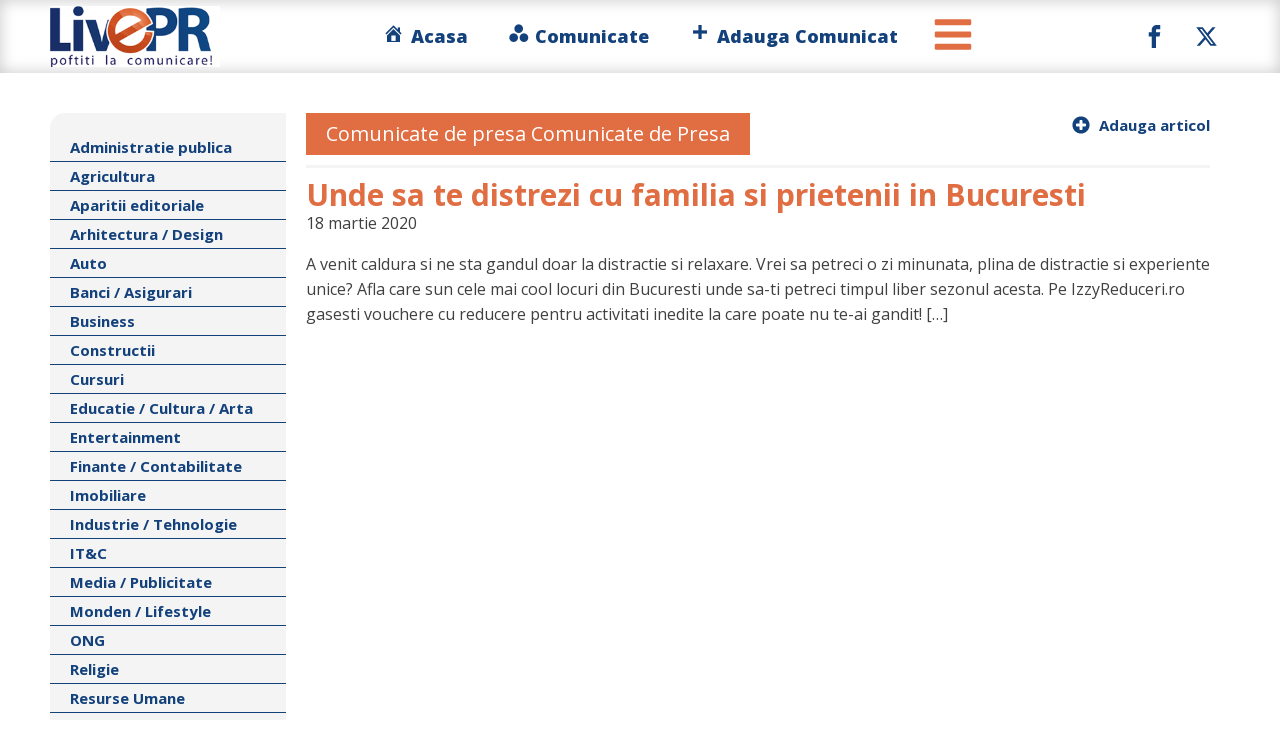

--- FILE ---
content_type: text/html; charset=UTF-8
request_url: https://www.livepr.ro/tag/preturi-avantajoase/
body_size: 17339
content:
<!DOCTYPE html>
<html lang="ro-RO" >
<head>
<meta charset="UTF-8">
<meta name="viewport" content="width=device-width, initial-scale=1.0">

<link rel="preload" as="style" href="https://fonts.googleapis.com/css?family=Open+Sans:100,200,300,400,500,600,700,800,900|Open+Sans:regular," >
<link rel="stylesheet" href="https://fonts.googleapis.com/css?family=Open+Sans:100,200,300,400,500,600,700,800,900|Open+Sans:regular,">
<meta name='robots' content='index, follow, max-image-preview:large, max-snippet:-1, max-video-preview:-1' />
	<style>img:is([sizes="auto" i], [sizes^="auto," i]) { contain-intrinsic-size: 3000px 1500px }</style>
	
	<title>Arhive preturi avantajoase | Comunicate de Presa - LivePr.ro</title>
	<link rel="canonical" href="https://www.livepr.ro/tag/preturi-avantajoase/" />
	<meta property="og:locale" content="ro_RO" />
	<meta property="og:type" content="article" />
	<meta property="og:title" content="Arhive preturi avantajoase | Comunicate de Presa - LivePr.ro" />
	<meta property="og:url" content="https://www.livepr.ro/tag/preturi-avantajoase/" />
	<meta property="og:site_name" content="Comunicate de Presa - LivePr.ro" />
	<meta name="twitter:card" content="summary_large_image" />
	<script type="application/ld+json" class="yoast-schema-graph">{"@context":"https://schema.org","@graph":[{"@type":"CollectionPage","@id":"https://www.livepr.ro/tag/preturi-avantajoase/","url":"https://www.livepr.ro/tag/preturi-avantajoase/","name":"Arhive preturi avantajoase | Comunicate de Presa - LivePr.ro","isPartOf":{"@id":"https://www.livepr.ro/#website"},"primaryImageOfPage":{"@id":"https://www.livepr.ro/tag/preturi-avantajoase/#primaryimage"},"image":{"@id":"https://www.livepr.ro/tag/preturi-avantajoase/#primaryimage"},"thumbnailUrl":"https://i0.wp.com/www.livepr.ro/wp-content/uploads/2020/03/Distractie-Oferte-IzzyReduceri.ro_.jpg?fit=660%2C400&ssl=1","breadcrumb":{"@id":"https://www.livepr.ro/tag/preturi-avantajoase/#breadcrumb"},"inLanguage":"ro-RO"},{"@type":"ImageObject","inLanguage":"ro-RO","@id":"https://www.livepr.ro/tag/preturi-avantajoase/#primaryimage","url":"https://i0.wp.com/www.livepr.ro/wp-content/uploads/2020/03/Distractie-Oferte-IzzyReduceri.ro_.jpg?fit=660%2C400&ssl=1","contentUrl":"https://i0.wp.com/www.livepr.ro/wp-content/uploads/2020/03/Distractie-Oferte-IzzyReduceri.ro_.jpg?fit=660%2C400&ssl=1","width":660,"height":400},{"@type":"BreadcrumbList","@id":"https://www.livepr.ro/tag/preturi-avantajoase/#breadcrumb","itemListElement":[{"@type":"ListItem","position":1,"name":"Prima pagină","item":"https://www.livepr.ro/"},{"@type":"ListItem","position":2,"name":"preturi avantajoase"}]},{"@type":"WebSite","@id":"https://www.livepr.ro/#website","url":"https://www.livepr.ro/","name":"Comunicate de Presa - LivePr.ro","description":"Poftiti la Comunicare!","potentialAction":[{"@type":"SearchAction","target":{"@type":"EntryPoint","urlTemplate":"https://www.livepr.ro/?s={search_term_string}"},"query-input":{"@type":"PropertyValueSpecification","valueRequired":true,"valueName":"search_term_string"}}],"inLanguage":"ro-RO"}]}</script>


<link rel='dns-prefetch' href='//www.livepr.ro' />
<link rel='dns-prefetch' href='//stats.wp.com' />
<link rel='preconnect' href='//i0.wp.com' />
<link rel='preconnect' href='//c0.wp.com' />
<link rel="alternate" type="application/rss+xml" title="Comunicate de Presa - LivePr.ro &raquo; Flux etichetă preturi avantajoase" href="https://www.livepr.ro/tag/preturi-avantajoase/feed/" />
<link rel='stylesheet' id='dashicons-css' href='https://c0.wp.com/c/6.8.3/wp-includes/css/dashicons.min.css' type='text/css' media='all' />
<link rel='stylesheet' id='menu-icons-extra-css' href='https://www.livepr.ro/wp-content/plugins/menu-icons/css/extra.min.css?ver=0.13.19' type='text/css' media='all' />
<link rel='stylesheet' id='wp-block-library-css' href='https://c0.wp.com/c/6.8.3/wp-includes/css/dist/block-library/style.min.css' type='text/css' media='all' />
<style id='classic-theme-styles-inline-css' type='text/css'>
/*! This file is auto-generated */
.wp-block-button__link{color:#fff;background-color:#32373c;border-radius:9999px;box-shadow:none;text-decoration:none;padding:calc(.667em + 2px) calc(1.333em + 2px);font-size:1.125em}.wp-block-file__button{background:#32373c;color:#fff;text-decoration:none}
</style>
<style id='wppb-edit-profile-style-inline-css' type='text/css'>


</style>
<style id='wppb-login-style-inline-css' type='text/css'>


</style>
<style id='wppb-recover-password-style-inline-css' type='text/css'>


</style>
<style id='wppb-register-style-inline-css' type='text/css'>


</style>
<link rel='stylesheet' id='mediaelement-css' href='https://c0.wp.com/c/6.8.3/wp-includes/js/mediaelement/mediaelementplayer-legacy.min.css' type='text/css' media='all' />
<link rel='stylesheet' id='wp-mediaelement-css' href='https://c0.wp.com/c/6.8.3/wp-includes/js/mediaelement/wp-mediaelement.min.css' type='text/css' media='all' />
<style id='jetpack-sharing-buttons-style-inline-css' type='text/css'>
.jetpack-sharing-buttons__services-list{display:flex;flex-direction:row;flex-wrap:wrap;gap:0;list-style-type:none;margin:5px;padding:0}.jetpack-sharing-buttons__services-list.has-small-icon-size{font-size:12px}.jetpack-sharing-buttons__services-list.has-normal-icon-size{font-size:16px}.jetpack-sharing-buttons__services-list.has-large-icon-size{font-size:24px}.jetpack-sharing-buttons__services-list.has-huge-icon-size{font-size:36px}@media print{.jetpack-sharing-buttons__services-list{display:none!important}}.editor-styles-wrapper .wp-block-jetpack-sharing-buttons{gap:0;padding-inline-start:0}ul.jetpack-sharing-buttons__services-list.has-background{padding:1.25em 2.375em}
</style>
<style id='global-styles-inline-css' type='text/css'>
:root{--wp--preset--aspect-ratio--square: 1;--wp--preset--aspect-ratio--4-3: 4/3;--wp--preset--aspect-ratio--3-4: 3/4;--wp--preset--aspect-ratio--3-2: 3/2;--wp--preset--aspect-ratio--2-3: 2/3;--wp--preset--aspect-ratio--16-9: 16/9;--wp--preset--aspect-ratio--9-16: 9/16;--wp--preset--color--black: #000000;--wp--preset--color--cyan-bluish-gray: #abb8c3;--wp--preset--color--white: #ffffff;--wp--preset--color--pale-pink: #f78da7;--wp--preset--color--vivid-red: #cf2e2e;--wp--preset--color--luminous-vivid-orange: #ff6900;--wp--preset--color--luminous-vivid-amber: #fcb900;--wp--preset--color--light-green-cyan: #7bdcb5;--wp--preset--color--vivid-green-cyan: #00d084;--wp--preset--color--pale-cyan-blue: #8ed1fc;--wp--preset--color--vivid-cyan-blue: #0693e3;--wp--preset--color--vivid-purple: #9b51e0;--wp--preset--gradient--vivid-cyan-blue-to-vivid-purple: linear-gradient(135deg,rgba(6,147,227,1) 0%,rgb(155,81,224) 100%);--wp--preset--gradient--light-green-cyan-to-vivid-green-cyan: linear-gradient(135deg,rgb(122,220,180) 0%,rgb(0,208,130) 100%);--wp--preset--gradient--luminous-vivid-amber-to-luminous-vivid-orange: linear-gradient(135deg,rgba(252,185,0,1) 0%,rgba(255,105,0,1) 100%);--wp--preset--gradient--luminous-vivid-orange-to-vivid-red: linear-gradient(135deg,rgba(255,105,0,1) 0%,rgb(207,46,46) 100%);--wp--preset--gradient--very-light-gray-to-cyan-bluish-gray: linear-gradient(135deg,rgb(238,238,238) 0%,rgb(169,184,195) 100%);--wp--preset--gradient--cool-to-warm-spectrum: linear-gradient(135deg,rgb(74,234,220) 0%,rgb(151,120,209) 20%,rgb(207,42,186) 40%,rgb(238,44,130) 60%,rgb(251,105,98) 80%,rgb(254,248,76) 100%);--wp--preset--gradient--blush-light-purple: linear-gradient(135deg,rgb(255,206,236) 0%,rgb(152,150,240) 100%);--wp--preset--gradient--blush-bordeaux: linear-gradient(135deg,rgb(254,205,165) 0%,rgb(254,45,45) 50%,rgb(107,0,62) 100%);--wp--preset--gradient--luminous-dusk: linear-gradient(135deg,rgb(255,203,112) 0%,rgb(199,81,192) 50%,rgb(65,88,208) 100%);--wp--preset--gradient--pale-ocean: linear-gradient(135deg,rgb(255,245,203) 0%,rgb(182,227,212) 50%,rgb(51,167,181) 100%);--wp--preset--gradient--electric-grass: linear-gradient(135deg,rgb(202,248,128) 0%,rgb(113,206,126) 100%);--wp--preset--gradient--midnight: linear-gradient(135deg,rgb(2,3,129) 0%,rgb(40,116,252) 100%);--wp--preset--font-size--small: 13px;--wp--preset--font-size--medium: 20px;--wp--preset--font-size--large: 36px;--wp--preset--font-size--x-large: 42px;--wp--preset--spacing--20: 0.44rem;--wp--preset--spacing--30: 0.67rem;--wp--preset--spacing--40: 1rem;--wp--preset--spacing--50: 1.5rem;--wp--preset--spacing--60: 2.25rem;--wp--preset--spacing--70: 3.38rem;--wp--preset--spacing--80: 5.06rem;--wp--preset--shadow--natural: 6px 6px 9px rgba(0, 0, 0, 0.2);--wp--preset--shadow--deep: 12px 12px 50px rgba(0, 0, 0, 0.4);--wp--preset--shadow--sharp: 6px 6px 0px rgba(0, 0, 0, 0.2);--wp--preset--shadow--outlined: 6px 6px 0px -3px rgba(255, 255, 255, 1), 6px 6px rgba(0, 0, 0, 1);--wp--preset--shadow--crisp: 6px 6px 0px rgba(0, 0, 0, 1);}:where(.is-layout-flex){gap: 0.5em;}:where(.is-layout-grid){gap: 0.5em;}body .is-layout-flex{display: flex;}.is-layout-flex{flex-wrap: wrap;align-items: center;}.is-layout-flex > :is(*, div){margin: 0;}body .is-layout-grid{display: grid;}.is-layout-grid > :is(*, div){margin: 0;}:where(.wp-block-columns.is-layout-flex){gap: 2em;}:where(.wp-block-columns.is-layout-grid){gap: 2em;}:where(.wp-block-post-template.is-layout-flex){gap: 1.25em;}:where(.wp-block-post-template.is-layout-grid){gap: 1.25em;}.has-black-color{color: var(--wp--preset--color--black) !important;}.has-cyan-bluish-gray-color{color: var(--wp--preset--color--cyan-bluish-gray) !important;}.has-white-color{color: var(--wp--preset--color--white) !important;}.has-pale-pink-color{color: var(--wp--preset--color--pale-pink) !important;}.has-vivid-red-color{color: var(--wp--preset--color--vivid-red) !important;}.has-luminous-vivid-orange-color{color: var(--wp--preset--color--luminous-vivid-orange) !important;}.has-luminous-vivid-amber-color{color: var(--wp--preset--color--luminous-vivid-amber) !important;}.has-light-green-cyan-color{color: var(--wp--preset--color--light-green-cyan) !important;}.has-vivid-green-cyan-color{color: var(--wp--preset--color--vivid-green-cyan) !important;}.has-pale-cyan-blue-color{color: var(--wp--preset--color--pale-cyan-blue) !important;}.has-vivid-cyan-blue-color{color: var(--wp--preset--color--vivid-cyan-blue) !important;}.has-vivid-purple-color{color: var(--wp--preset--color--vivid-purple) !important;}.has-black-background-color{background-color: var(--wp--preset--color--black) !important;}.has-cyan-bluish-gray-background-color{background-color: var(--wp--preset--color--cyan-bluish-gray) !important;}.has-white-background-color{background-color: var(--wp--preset--color--white) !important;}.has-pale-pink-background-color{background-color: var(--wp--preset--color--pale-pink) !important;}.has-vivid-red-background-color{background-color: var(--wp--preset--color--vivid-red) !important;}.has-luminous-vivid-orange-background-color{background-color: var(--wp--preset--color--luminous-vivid-orange) !important;}.has-luminous-vivid-amber-background-color{background-color: var(--wp--preset--color--luminous-vivid-amber) !important;}.has-light-green-cyan-background-color{background-color: var(--wp--preset--color--light-green-cyan) !important;}.has-vivid-green-cyan-background-color{background-color: var(--wp--preset--color--vivid-green-cyan) !important;}.has-pale-cyan-blue-background-color{background-color: var(--wp--preset--color--pale-cyan-blue) !important;}.has-vivid-cyan-blue-background-color{background-color: var(--wp--preset--color--vivid-cyan-blue) !important;}.has-vivid-purple-background-color{background-color: var(--wp--preset--color--vivid-purple) !important;}.has-black-border-color{border-color: var(--wp--preset--color--black) !important;}.has-cyan-bluish-gray-border-color{border-color: var(--wp--preset--color--cyan-bluish-gray) !important;}.has-white-border-color{border-color: var(--wp--preset--color--white) !important;}.has-pale-pink-border-color{border-color: var(--wp--preset--color--pale-pink) !important;}.has-vivid-red-border-color{border-color: var(--wp--preset--color--vivid-red) !important;}.has-luminous-vivid-orange-border-color{border-color: var(--wp--preset--color--luminous-vivid-orange) !important;}.has-luminous-vivid-amber-border-color{border-color: var(--wp--preset--color--luminous-vivid-amber) !important;}.has-light-green-cyan-border-color{border-color: var(--wp--preset--color--light-green-cyan) !important;}.has-vivid-green-cyan-border-color{border-color: var(--wp--preset--color--vivid-green-cyan) !important;}.has-pale-cyan-blue-border-color{border-color: var(--wp--preset--color--pale-cyan-blue) !important;}.has-vivid-cyan-blue-border-color{border-color: var(--wp--preset--color--vivid-cyan-blue) !important;}.has-vivid-purple-border-color{border-color: var(--wp--preset--color--vivid-purple) !important;}.has-vivid-cyan-blue-to-vivid-purple-gradient-background{background: var(--wp--preset--gradient--vivid-cyan-blue-to-vivid-purple) !important;}.has-light-green-cyan-to-vivid-green-cyan-gradient-background{background: var(--wp--preset--gradient--light-green-cyan-to-vivid-green-cyan) !important;}.has-luminous-vivid-amber-to-luminous-vivid-orange-gradient-background{background: var(--wp--preset--gradient--luminous-vivid-amber-to-luminous-vivid-orange) !important;}.has-luminous-vivid-orange-to-vivid-red-gradient-background{background: var(--wp--preset--gradient--luminous-vivid-orange-to-vivid-red) !important;}.has-very-light-gray-to-cyan-bluish-gray-gradient-background{background: var(--wp--preset--gradient--very-light-gray-to-cyan-bluish-gray) !important;}.has-cool-to-warm-spectrum-gradient-background{background: var(--wp--preset--gradient--cool-to-warm-spectrum) !important;}.has-blush-light-purple-gradient-background{background: var(--wp--preset--gradient--blush-light-purple) !important;}.has-blush-bordeaux-gradient-background{background: var(--wp--preset--gradient--blush-bordeaux) !important;}.has-luminous-dusk-gradient-background{background: var(--wp--preset--gradient--luminous-dusk) !important;}.has-pale-ocean-gradient-background{background: var(--wp--preset--gradient--pale-ocean) !important;}.has-electric-grass-gradient-background{background: var(--wp--preset--gradient--electric-grass) !important;}.has-midnight-gradient-background{background: var(--wp--preset--gradient--midnight) !important;}.has-small-font-size{font-size: var(--wp--preset--font-size--small) !important;}.has-medium-font-size{font-size: var(--wp--preset--font-size--medium) !important;}.has-large-font-size{font-size: var(--wp--preset--font-size--large) !important;}.has-x-large-font-size{font-size: var(--wp--preset--font-size--x-large) !important;}
:where(.wp-block-post-template.is-layout-flex){gap: 1.25em;}:where(.wp-block-post-template.is-layout-grid){gap: 1.25em;}
:where(.wp-block-columns.is-layout-flex){gap: 2em;}:where(.wp-block-columns.is-layout-grid){gap: 2em;}
:root :where(.wp-block-pullquote){font-size: 1.5em;line-height: 1.6;}
</style>
<link rel='stylesheet' id='oxygen-css' href='https://www.livepr.ro/wp-content/plugins/oxygen/component-framework/oxygen.css?ver=4.9.1' type='text/css' media='all' />
<link rel='stylesheet' id='core-sss-css' href='https://www.livepr.ro/wp-content/plugins/oxy-ninja/public/css/core-sss.min.css?ver=3.5.3' type='text/css' media='all' />
<link rel='stylesheet' id='vfb-pro-css' href='https://www.livepr.ro/wp-content/plugins/vfb-pro/public/assets/css/vfb-style.min.css?ver=2019.05.10' type='text/css' media='all' />
<link rel='stylesheet' id='splide-css' href='https://www.livepr.ro/wp-content/plugins/oxy-ninja/public/css/splide.min.css?ver=4.0.14' type='text/css' media='all' />
<link rel='stylesheet' id='recent-posts-widget-with-thumbnails-public-style-css' href='https://www.livepr.ro/wp-content/plugins/recent-posts-widget-with-thumbnails/public.css?ver=7.1.1' type='text/css' media='all' />
<link rel='stylesheet' id='newsletter-css' href='https://www.livepr.ro/wp-content/plugins/newsletter/style.css?ver=8.9.9' type='text/css' media='all' />
<link rel='stylesheet' id='wppb_stylesheet-css' href='https://www.livepr.ro/wp-content/plugins/profile-builder/assets/css/style-front-end.css?ver=3.14.6' type='text/css' media='all' />
<script type="text/javascript" src="https://c0.wp.com/c/6.8.3/wp-includes/js/jquery/jquery.min.js" id="jquery-core-js"></script>
<script type="text/javascript" src="https://www.livepr.ro/wp-content/plugins/oxy-ninja/public/js/splide/splide.min.js?ver=4.0.14" id="splide-js"></script>
<script type="text/javascript" src="https://www.livepr.ro/wp-content/plugins/oxy-ninja/public/js/splide/splide-extension-auto-scroll.min.js?ver=0.5.2" id="splide-autoscroll-js"></script>
<link rel="https://api.w.org/" href="https://www.livepr.ro/wp-json/" /><link rel="alternate" title="JSON" type="application/json" href="https://www.livepr.ro/wp-json/wp/v2/tags/31202" /><link rel="EditURI" type="application/rsd+xml" title="RSD" href="https://www.livepr.ro/xmlrpc.php?rsd" />
<meta name="generator" content="WordPress 6.8.3" />

<script async src="https://www.googletagmanager.com/gtag/js?id=G-RYGHE55N53"></script>
<script>
  window.dataLayer = window.dataLayer || [];
  function gtag(){dataLayer.push(arguments);}
  gtag('js', new Date());

  gtag('config', 'G-RYGHE55N53');
</script>	<style>img#wpstats{display:none}</style>
		<link rel="icon" href="https://i0.wp.com/www.livepr.ro/wp-content/uploads/2023/11/fav.png?fit=32%2C32&#038;ssl=1" sizes="32x32" />
<link rel="icon" href="https://i0.wp.com/www.livepr.ro/wp-content/uploads/2023/11/fav.png?fit=64%2C64&#038;ssl=1" sizes="192x192" />
<link rel="apple-touch-icon" href="https://i0.wp.com/www.livepr.ro/wp-content/uploads/2023/11/fav.png?fit=64%2C64&#038;ssl=1" />
<meta name="msapplication-TileImage" content="https://i0.wp.com/www.livepr.ro/wp-content/uploads/2023/11/fav.png?fit=64%2C64&#038;ssl=1" />
<link rel='stylesheet' id='oxygen-styles-css' href='//www.livepr.ro/tag/preturi-avantajoase/?xlink=css&#038;ver=6.8.3' type='text/css' media='all' />

</head>
<body data-rsssl=1 class="archive tag tag-preturi-avantajoase tag-31202 wp-theme-oxygen-is-not-a-theme  wp-embed-responsive oxygen-body" >




						<header id="_header-2-106541" class="oxy-header-wrapper oxy-sticky-header oxy-overlay-header oxy-header" ><div id="_header_row-3-106541" class="oxy-header-row" ><div class="oxy-header-container"><div id="_header_left-4-106541" class="oxy-header-left" ><a id="link-11-106541" class="ct-link" href="/"   ><img  id="image-10-106541" alt="" src="https://i0.wp.com/www.livepr.ro/wp-content/uploads/2016/09/logo_live_pr.gif?fit=272%2C97&amp;ssl=1" class="ct-image" srcset="" sizes="(max-width: 272px) 100vw, 272px" /></a></div><div id="_header_center-5-106541" class="oxy-header-center" ><nav id="_nav_menu-22-106541" class="oxy-nav-menu oxy-nav-menu-dropdowns oxy-nav-menu-dropdown-arrow" ><div class='oxy-menu-toggle'><div class='oxy-nav-menu-hamburger-wrap'><div class='oxy-nav-menu-hamburger'><div class='oxy-nav-menu-hamburger-line'></div><div class='oxy-nav-menu-hamburger-line'></div><div class='oxy-nav-menu-hamburger-line'></div></div></div></div><div class="menu-menu_top-container"><ul id="menu-menu_top" class="oxy-nav-menu-list"><li id="menu-item-106542" class="menu-item menu-item-type-post_type menu-item-object-page menu-item-home menu-item-106542"><a href="https://www.livepr.ro/"><i class="_mi _before dashicons dashicons-admin-home" aria-hidden="true"></i><span>Acasa</span></a></li>
<li id="menu-item-106544" class="menu-item menu-item-type-taxonomy menu-item-object-category menu-item-106544"><a href="https://www.livepr.ro/comunicate-de-presa/"><i class="_mi _before dashicons dashicons-image-filter" aria-hidden="true"></i><span>Comunicate</span></a></li>
<li id="menu-item-106543" class="menu-item menu-item-type-post_type menu-item-object-page menu-item-106543"><a href="https://www.livepr.ro/adauga-comunicat/"><i class="_mi _before dashicons dashicons-plus" aria-hidden="true"></i><span>Adauga Comunicat</span></a></li>
</ul></div></nav>
		<nav id="-site-navigation-17-106541" class="oxy-site-navigation "  x-data="oxyA11yMenuData" aria-label="Main">
        
        <style>
            
                            #-site-navigation-17-106541.oxy-site-navigation .oxy-site-navigation__mobile-open-button {
                display: initial;
            }

            #-site-navigation-17-106541.oxy-site-navigation .oxy-site-navigation__mobile-close-wrapper {
                display: initial;
            }
            /* End Mobile Styles - Buttons */

            /* Mobile Styles -- Off-Canvas */
            #-site-navigation-17-106541 .oxy-site-navigation__skip-link {
                display: none;
            }

            #-site-navigation-17-106541.oxy-site-navigation > ul:not(.open) {
            display: none;
            }

            #-site-navigation-17-106541.oxy-site-navigation > ul {
                position: fixed;
                top: 0;
                flex-direction: column;
                height: 100vh;
                width: 300px;
                /* SETTING */
                padding: 64px 0px;
                /* SETTING */
                overflow: auto;
                background-color: var(--oxynav-neutral-color);
                box-shadow:
                    0px 12.5px 10px rgba(0, 0, 0, 0.035),
                    0px 100px 80px rgba(0, 0, 0, 0.07);
                margin-block-end: 0px;
                margin-block-start: 0px;
                z-index: 9999;
            }

            #-site-navigation-17-106541.oxy-site-navigation ul > li {
                width: 100%;
                flex-wrap: wrap;
            }

            #-site-navigation-17-106541.oxy-site-navigation ul > li > ul > li,
            #-site-navigation-17-106541.oxy-site-navigation ul > li > ul > li > ul > li {
                width: 100%;
                flex-wrap: nowrap;
            }

            #-site-navigation-17-106541.oxy-site-navigation ul > li > ul > li > a,
            #-site-navigation-17-106541.oxy-site-navigation ul > li > ul > li > ul > li > a {
                white-space: normal;
            }

            /* Sub & sub-submenu layout fixes */
            #-site-navigation-17-106541.oxy-site-navigation > ul > li > ul > li {
                flex-wrap: wrap;
            }

            #-site-navigation-17-106541.oxy-site-navigation > ul > li > ul > li > a {
                max-width: 89%;
            }

            #-site-navigation-17-106541.oxy-site-navigation > ul > li > ul > li > img + a {
                width: 60%;
            }
            
            /* Don't use border radius for mobile menu */
            #-site-navigation-17-106541.oxy-site-navigation > ul > li,
            #-site-navigation-17-106541.oxy-site-navigation > ul > li > ul > li:first-of-type,
            #-site-navigation-17-106541.oxy-site-navigation > ul > li > ul > li:last-of-type,
            #-site-navigation-17-106541.oxy-site-navigation > ul > li > ul > li > ul > li:first-of-type,
            #-site-navigation-17-106541.oxy-site-navigation > ul > li > ul > li > ul > li:last-of-type {
                border-radius: 0px;
            }

            #-site-navigation-17-106541.oxy-site-navigation li > ul {
                position: static;
            }
                        /* End Mobile Styles -- Off-Canvas */
        </style>

        <noscript>
            <div class="oxy-site-navigation__noscript">
            JavaScript is disabled in your browser. Please enable JavaScript for a better experience.
            </div>
            <div class="menu-meniu_sus-container"><ul id="menu-meniu_sus" class="menu"><li id="menu-item-956" class="menu-item menu-item-type-taxonomy menu-item-object-category menu-item-956"><a href="https://www.livepr.ro/comunicate-de-presa/administratie-publica/">Administratie publica</a></li>
<li id="menu-item-957" class="menu-item menu-item-type-taxonomy menu-item-object-category menu-item-957"><a href="https://www.livepr.ro/comunicate-de-presa/agricultura/">Agricultura</a></li>
<li id="menu-item-2605" class="menu-item menu-item-type-taxonomy menu-item-object-category menu-item-2605"><a href="https://www.livepr.ro/comunicate-de-presa/aparitii-editoriale/">Aparitii editoriale</a></li>
<li id="menu-item-958" class="menu-item menu-item-type-taxonomy menu-item-object-category menu-item-958"><a href="https://www.livepr.ro/comunicate-de-presa/arhitectura-design/">Arhitectura / Design</a></li>
<li id="menu-item-959" class="menu-item menu-item-type-taxonomy menu-item-object-category menu-item-959"><a href="https://www.livepr.ro/comunicate-de-presa/auto/">Auto</a></li>
<li id="menu-item-960" class="menu-item menu-item-type-taxonomy menu-item-object-category menu-item-960"><a href="https://www.livepr.ro/comunicate-de-presa/banci-asigurari/">Banci / Asigurari</a></li>
<li id="menu-item-961" class="menu-item menu-item-type-taxonomy menu-item-object-category menu-item-961"><a href="https://www.livepr.ro/comunicate-de-presa/business/">Business</a></li>
<li id="menu-item-962" class="menu-item menu-item-type-taxonomy menu-item-object-category menu-item-962"><a href="https://www.livepr.ro/comunicate-de-presa/constructii/">Constructii</a></li>
<li id="menu-item-2606" class="menu-item menu-item-type-taxonomy menu-item-object-category menu-item-2606"><a href="https://www.livepr.ro/comunicate-de-presa/cursuri/">Cursuri</a></li>
<li id="menu-item-963" class="menu-item menu-item-type-taxonomy menu-item-object-category menu-item-963"><a href="https://www.livepr.ro/comunicate-de-presa/educatie-cultura-arta/">Educatie / Cultura / Arta</a></li>
<li id="menu-item-964" class="menu-item menu-item-type-taxonomy menu-item-object-category menu-item-964"><a href="https://www.livepr.ro/comunicate-de-presa/entertainment/">Entertainment</a></li>
<li id="menu-item-965" class="menu-item menu-item-type-taxonomy menu-item-object-category menu-item-965"><a href="https://www.livepr.ro/comunicate-de-presa/finante-contabilitate/">Finante / Contabilitate</a></li>
<li id="menu-item-2607" class="menu-item menu-item-type-taxonomy menu-item-object-category menu-item-2607"><a href="https://www.livepr.ro/comunicate-de-presa/imobiliare/">Imobiliare</a></li>
<li id="menu-item-966" class="menu-item menu-item-type-taxonomy menu-item-object-category menu-item-966"><a href="https://www.livepr.ro/comunicate-de-presa/industrie-tehnologie/">Industrie / Tehnologie</a></li>
<li id="menu-item-967" class="menu-item menu-item-type-taxonomy menu-item-object-category menu-item-967"><a href="https://www.livepr.ro/comunicate-de-presa/itc/">IT&amp;C</a></li>
<li id="menu-item-968" class="menu-item menu-item-type-taxonomy menu-item-object-category menu-item-968"><a href="https://www.livepr.ro/comunicate-de-presa/media-publicitate/">Media / Publicitate</a></li>
<li id="menu-item-969" class="menu-item menu-item-type-taxonomy menu-item-object-category menu-item-969"><a href="https://www.livepr.ro/comunicate-de-presa/monden-lifestyle/">Monden / Lifestyle</a></li>
<li id="menu-item-970" class="menu-item menu-item-type-taxonomy menu-item-object-category menu-item-970"><a href="https://www.livepr.ro/comunicate-de-presa/ong/">ONG</a></li>
<li id="menu-item-2608" class="menu-item menu-item-type-taxonomy menu-item-object-category menu-item-2608"><a href="https://www.livepr.ro/comunicate-de-presa/religie/">Religie</a></li>
<li id="menu-item-2609" class="menu-item menu-item-type-taxonomy menu-item-object-category menu-item-2609"><a href="https://www.livepr.ro/comunicate-de-presa/resurse-umane/">Resurse Umane</a></li>
<li id="menu-item-971" class="menu-item menu-item-type-taxonomy menu-item-object-category menu-item-971"><a href="https://www.livepr.ro/comunicate-de-presa/sanatate/">Sanatate</a></li>
<li id="menu-item-972" class="menu-item menu-item-type-taxonomy menu-item-object-category menu-item-972"><a href="https://www.livepr.ro/comunicate-de-presa/social/">Social</a></li>
<li id="menu-item-973" class="menu-item menu-item-type-taxonomy menu-item-object-category menu-item-973"><a href="https://www.livepr.ro/comunicate-de-presa/sport/">Sport</a></li>
<li id="menu-item-2610" class="menu-item menu-item-type-taxonomy menu-item-object-category menu-item-2610"><a href="https://www.livepr.ro/comunicate-de-presa/stiinta-cercetare/">Stiinta / Cercetare</a></li>
<li id="menu-item-974" class="menu-item menu-item-type-taxonomy menu-item-object-category menu-item-974"><a href="https://www.livepr.ro/comunicate-de-presa/turism/">Turism</a></li>
<li id="menu-item-2593" class="menu-item menu-item-type-taxonomy menu-item-object-category menu-item-2593"><a href="https://www.livepr.ro/dialoguri-cu-si-despre-pr/">Dialoguri cu si despre PR</a></li>
<li id="menu-item-3063" class="menu-item menu-item-type-taxonomy menu-item-object-category menu-item-3063"><a href="https://www.livepr.ro/evenimente/">Evenimente</a></li>
<li id="menu-item-112034" class="menu-item menu-item-type-taxonomy menu-item-object-category menu-item-112034"><a href="https://www.livepr.ro/dialoguri-cu-si-despre-pr/">Dialoguri cu si despre PR</a></li>
</ul></div>        </noscript>

                        <button 
                class="oxy-site-navigation__mobile-open-button" 
                @click.prevent="rootOpen = !rootOpen; $nextTick( () => $event.target.closest('button').nextElementSibling.querySelector('.oxy-site-navigation__mobile-close-wrapper > button').focus() )" 
                aria-label="Open navigation menu" 
                :aria-expanded="rootOpen" 
                x-ref="openButton">
                    <svg class='icon' viewBox="0 0 25 28">
                        <use xlink:href="#FontAwesomeicon-bars"></use>
                    </svg>
                </button>
            
        
        <ul 
        :class="rootOpen ? 'open' : null" 
        @click.outside="!$event.target?.closest('.oxy-site-navigation') ? rootOpen = false : null"
        @focusout="( ( $event.relatedTarget != null ) && !$event.relatedTarget?.closest('.oxy-site-navigation') ) ? rootOpen = false : null"
        @closemobile="rootOpen = false; $nextTick( () => $refs.openButton.focus() )"
        x-init="menu = [{'ID':956,'post_author':'1','post_date':'2025-01-26 10:32:18','post_date_gmt':'2017-07-11 03:58:46','post_content':' ','post_title':'','post_excerpt':'','post_status':'publish','comment_status':'closed','ping_status':'closed','post_password':'','post_name':'956','to_ping':'','pinged':'','post_modified':'2025-01-26 10:32:18','post_modified_gmt':'2025-01-26 10:32:18','post_content_filtered':'','post_parent':147,'guid':'http:\/\/livepr.demo3.dow-media.com\/?p=956','menu_order':1,'post_type':'nav_menu_item','post_mime_type':'','comment_count':'0','filter':'raw','db_id':956,'menu_item_parent':'0','object_id':'227','object':'category','type':'taxonomy','type_label':'Categorie','url':'https:\/\/www.livepr.ro\/comunicate-de-presa\/administratie-publica\/','title':'Administratie publica','target':'','attr_title':'','description':'','classes':['','menu-item','menu-item-type-taxonomy','menu-item-object-category'],'xfn':'','current':false,'current_item_ancestor':false,'current_item_parent':false,'menu_image':''},{'ID':957,'post_author':'1','post_date':'2025-01-26 10:32:18','post_date_gmt':'2017-07-11 03:58:46','post_content':' ','post_title':'','post_excerpt':'','post_status':'publish','comment_status':'closed','ping_status':'closed','post_password':'','post_name':'957','to_ping':'','pinged':'','post_modified':'2025-01-26 10:32:18','post_modified_gmt':'2025-01-26 10:32:18','post_content_filtered':'','post_parent':147,'guid':'http:\/\/livepr.demo3.dow-media.com\/?p=957','menu_order':2,'post_type':'nav_menu_item','post_mime_type':'','comment_count':'0','filter':'raw','db_id':957,'menu_item_parent':'0','object_id':'308','object':'category','type':'taxonomy','type_label':'Categorie','url':'https:\/\/www.livepr.ro\/comunicate-de-presa\/agricultura\/','title':'Agricultura','target':'','attr_title':'','description':'','classes':['','menu-item','menu-item-type-taxonomy','menu-item-object-category'],'xfn':'','current':false,'current_item_ancestor':false,'current_item_parent':false,'menu_image':''},{'ID':2605,'post_author':'2','post_date':'2025-01-26 10:32:18','post_date_gmt':'2017-09-02 09:16:47','post_content':' ','post_title':'','post_excerpt':'','post_status':'publish','comment_status':'closed','ping_status':'closed','post_password':'','post_name':'2605','to_ping':'','pinged':'','post_modified':'2025-01-26 10:32:18','post_modified_gmt':'2025-01-26 10:32:18','post_content_filtered':'','post_parent':147,'guid':'http:\/\/livepr.demo3.dow-media.com\/?p=2605','menu_order':3,'post_type':'nav_menu_item','post_mime_type':'','comment_count':'0','filter':'raw','db_id':2605,'menu_item_parent':'0','object_id':'536','object':'category','type':'taxonomy','type_label':'Categorie','url':'https:\/\/www.livepr.ro\/comunicate-de-presa\/aparitii-editoriale\/','title':'Aparitii editoriale','target':'','attr_title':'','description':'','classes':['','menu-item','menu-item-type-taxonomy','menu-item-object-category'],'xfn':'','current':false,'current_item_ancestor':false,'current_item_parent':false,'menu_image':''},{'ID':958,'post_author':'1','post_date':'2025-01-26 10:32:18','post_date_gmt':'2017-07-11 03:58:46','post_content':' ','post_title':'','post_excerpt':'','post_status':'publish','comment_status':'closed','ping_status':'closed','post_password':'','post_name':'958','to_ping':'','pinged':'','post_modified':'2025-01-26 10:32:18','post_modified_gmt':'2025-01-26 10:32:18','post_content_filtered':'','post_parent':147,'guid':'http:\/\/livepr.demo3.dow-media.com\/?p=958','menu_order':4,'post_type':'nav_menu_item','post_mime_type':'','comment_count':'0','filter':'raw','db_id':958,'menu_item_parent':'0','object_id':'288','object':'category','type':'taxonomy','type_label':'Categorie','url':'https:\/\/www.livepr.ro\/comunicate-de-presa\/arhitectura-design\/','title':'Arhitectura \/ Design','target':'','attr_title':'','description':'','classes':['','menu-item','menu-item-type-taxonomy','menu-item-object-category'],'xfn':'','current':false,'current_item_ancestor':false,'current_item_parent':false,'menu_image':''},{'ID':959,'post_author':'1','post_date':'2025-01-26 10:32:18','post_date_gmt':'2017-07-11 03:58:46','post_content':' ','post_title':'','post_excerpt':'','post_status':'publish','comment_status':'closed','ping_status':'closed','post_password':'','post_name':'959','to_ping':'','pinged':'','post_modified':'2025-01-26 10:32:18','post_modified_gmt':'2025-01-26 10:32:18','post_content_filtered':'','post_parent':147,'guid':'http:\/\/livepr.demo3.dow-media.com\/?p=959','menu_order':5,'post_type':'nav_menu_item','post_mime_type':'','comment_count':'0','filter':'raw','db_id':959,'menu_item_parent':'0','object_id':'224','object':'category','type':'taxonomy','type_label':'Categorie','url':'https:\/\/www.livepr.ro\/comunicate-de-presa\/auto\/','title':'Auto','target':'','attr_title':'','description':'','classes':['','menu-item','menu-item-type-taxonomy','menu-item-object-category'],'xfn':'','current':false,'current_item_ancestor':false,'current_item_parent':false,'menu_image':''},{'ID':960,'post_author':'1','post_date':'2025-01-26 10:32:18','post_date_gmt':'2017-07-11 03:58:46','post_content':' ','post_title':'','post_excerpt':'','post_status':'publish','comment_status':'closed','ping_status':'closed','post_password':'','post_name':'960','to_ping':'','pinged':'','post_modified':'2025-01-26 10:32:18','post_modified_gmt':'2025-01-26 10:32:18','post_content_filtered':'','post_parent':147,'guid':'http:\/\/livepr.demo3.dow-media.com\/?p=960','menu_order':6,'post_type':'nav_menu_item','post_mime_type':'','comment_count':'0','filter':'raw','db_id':960,'menu_item_parent':'0','object_id':'232','object':'category','type':'taxonomy','type_label':'Categorie','url':'https:\/\/www.livepr.ro\/comunicate-de-presa\/banci-asigurari\/','title':'Banci \/ Asigurari','target':'','attr_title':'','description':'','classes':['','menu-item','menu-item-type-taxonomy','menu-item-object-category'],'xfn':'','current':false,'current_item_ancestor':false,'current_item_parent':false,'menu_image':''},{'ID':961,'post_author':'1','post_date':'2025-01-26 10:32:18','post_date_gmt':'2017-07-11 03:58:46','post_content':' ','post_title':'','post_excerpt':'','post_status':'publish','comment_status':'closed','ping_status':'closed','post_password':'','post_name':'961','to_ping':'','pinged':'','post_modified':'2025-01-26 10:32:18','post_modified_gmt':'2025-01-26 10:32:18','post_content_filtered':'','post_parent':147,'guid':'http:\/\/livepr.demo3.dow-media.com\/?p=961','menu_order':7,'post_type':'nav_menu_item','post_mime_type':'','comment_count':'0','filter':'raw','db_id':961,'menu_item_parent':'0','object_id':'225','object':'category','type':'taxonomy','type_label':'Categorie','url':'https:\/\/www.livepr.ro\/comunicate-de-presa\/business\/','title':'Business','target':'','attr_title':'','description':'','classes':['','menu-item','menu-item-type-taxonomy','menu-item-object-category'],'xfn':'','current':false,'current_item_ancestor':false,'current_item_parent':false,'menu_image':''},{'ID':962,'post_author':'1','post_date':'2025-01-26 10:32:18','post_date_gmt':'2017-07-11 03:58:46','post_content':' ','post_title':'','post_excerpt':'','post_status':'publish','comment_status':'closed','ping_status':'closed','post_password':'','post_name':'962','to_ping':'','pinged':'','post_modified':'2025-01-26 10:32:18','post_modified_gmt':'2025-01-26 10:32:18','post_content_filtered':'','post_parent':147,'guid':'http:\/\/livepr.demo3.dow-media.com\/?p=962','menu_order':8,'post_type':'nav_menu_item','post_mime_type':'','comment_count':'0','filter':'raw','db_id':962,'menu_item_parent':'0','object_id':'242','object':'category','type':'taxonomy','type_label':'Categorie','url':'https:\/\/www.livepr.ro\/comunicate-de-presa\/constructii\/','title':'Constructii','target':'','attr_title':'','description':'','classes':['','menu-item','menu-item-type-taxonomy','menu-item-object-category'],'xfn':'','current':false,'current_item_ancestor':false,'current_item_parent':false,'menu_image':''},{'ID':2606,'post_author':'2','post_date':'2025-01-26 10:32:18','post_date_gmt':'2017-09-02 09:16:47','post_content':' ','post_title':'','post_excerpt':'','post_status':'publish','comment_status':'closed','ping_status':'closed','post_password':'','post_name':'2606','to_ping':'','pinged':'','post_modified':'2025-01-26 10:32:18','post_modified_gmt':'2025-01-26 10:32:18','post_content_filtered':'','post_parent':147,'guid':'http:\/\/livepr.demo3.dow-media.com\/?p=2606','menu_order':9,'post_type':'nav_menu_item','post_mime_type':'','comment_count':'0','filter':'raw','db_id':2606,'menu_item_parent':'0','object_id':'582','object':'category','type':'taxonomy','type_label':'Categorie','url':'https:\/\/www.livepr.ro\/comunicate-de-presa\/cursuri\/','title':'Cursuri','target':'','attr_title':'','description':'','classes':['','menu-item','menu-item-type-taxonomy','menu-item-object-category'],'xfn':'','current':false,'current_item_ancestor':false,'current_item_parent':false,'menu_image':''},{'ID':963,'post_author':'1','post_date':'2025-01-26 10:32:18','post_date_gmt':'2017-07-11 03:58:46','post_content':' ','post_title':'','post_excerpt':'','post_status':'publish','comment_status':'closed','ping_status':'closed','post_password':'','post_name':'963','to_ping':'','pinged':'','post_modified':'2025-01-26 10:32:18','post_modified_gmt':'2025-01-26 10:32:18','post_content_filtered':'','post_parent':147,'guid':'http:\/\/livepr.demo3.dow-media.com\/?p=963','menu_order':10,'post_type':'nav_menu_item','post_mime_type':'','comment_count':'0','filter':'raw','db_id':963,'menu_item_parent':'0','object_id':'230','object':'category','type':'taxonomy','type_label':'Categorie','url':'https:\/\/www.livepr.ro\/comunicate-de-presa\/educatie-cultura-arta\/','title':'Educatie \/ Cultura \/ Arta','target':'','attr_title':'','description':'','classes':['','menu-item','menu-item-type-taxonomy','menu-item-object-category'],'xfn':'','current':false,'current_item_ancestor':false,'current_item_parent':false,'menu_image':''},{'ID':964,'post_author':'1','post_date':'2025-01-26 10:32:18','post_date_gmt':'2017-07-11 03:58:46','post_content':' ','post_title':'','post_excerpt':'','post_status':'publish','comment_status':'closed','ping_status':'closed','post_password':'','post_name':'964','to_ping':'','pinged':'','post_modified':'2025-01-26 10:32:18','post_modified_gmt':'2025-01-26 10:32:18','post_content_filtered':'','post_parent':147,'guid':'http:\/\/livepr.demo3.dow-media.com\/?p=964','menu_order':11,'post_type':'nav_menu_item','post_mime_type':'','comment_count':'0','filter':'raw','db_id':964,'menu_item_parent':'0','object_id':'301','object':'category','type':'taxonomy','type_label':'Categorie','url':'https:\/\/www.livepr.ro\/comunicate-de-presa\/entertainment\/','title':'Entertainment','target':'','attr_title':'','description':'','classes':['','menu-item','menu-item-type-taxonomy','menu-item-object-category'],'xfn':'','current':false,'current_item_ancestor':false,'current_item_parent':false,'menu_image':''},{'ID':965,'post_author':'1','post_date':'2025-01-26 10:32:18','post_date_gmt':'2017-07-11 03:58:46','post_content':' ','post_title':'','post_excerpt':'','post_status':'publish','comment_status':'closed','ping_status':'closed','post_password':'','post_name':'965','to_ping':'','pinged':'','post_modified':'2025-01-26 10:32:18','post_modified_gmt':'2025-01-26 10:32:18','post_content_filtered':'','post_parent':147,'guid':'http:\/\/livepr.demo3.dow-media.com\/?p=965','menu_order':12,'post_type':'nav_menu_item','post_mime_type':'','comment_count':'0','filter':'raw','db_id':965,'menu_item_parent':'0','object_id':'324','object':'category','type':'taxonomy','type_label':'Categorie','url':'https:\/\/www.livepr.ro\/comunicate-de-presa\/finante-contabilitate\/','title':'Finante \/ Contabilitate','target':'','attr_title':'','description':'','classes':['','menu-item','menu-item-type-taxonomy','menu-item-object-category'],'xfn':'','current':false,'current_item_ancestor':false,'current_item_parent':false,'menu_image':''},{'ID':2607,'post_author':'2','post_date':'2025-01-26 10:32:18','post_date_gmt':'2017-09-02 09:16:47','post_content':' ','post_title':'','post_excerpt':'','post_status':'publish','comment_status':'closed','ping_status':'closed','post_password':'','post_name':'2607','to_ping':'','pinged':'','post_modified':'2025-01-26 10:32:18','post_modified_gmt':'2025-01-26 10:32:18','post_content_filtered':'','post_parent':147,'guid':'http:\/\/livepr.demo3.dow-media.com\/?p=2607','menu_order':13,'post_type':'nav_menu_item','post_mime_type':'','comment_count':'0','filter':'raw','db_id':2607,'menu_item_parent':'0','object_id':'865','object':'category','type':'taxonomy','type_label':'Categorie','url':'https:\/\/www.livepr.ro\/comunicate-de-presa\/imobiliare\/','title':'Imobiliare','target':'','attr_title':'','description':'','classes':['','menu-item','menu-item-type-taxonomy','menu-item-object-category'],'xfn':'','current':false,'current_item_ancestor':false,'current_item_parent':false,'menu_image':''},{'ID':966,'post_author':'1','post_date':'2025-01-26 10:32:18','post_date_gmt':'2017-07-11 03:58:46','post_content':' ','post_title':'','post_excerpt':'','post_status':'publish','comment_status':'closed','ping_status':'closed','post_password':'','post_name':'966','to_ping':'','pinged':'','post_modified':'2025-01-26 10:32:18','post_modified_gmt':'2025-01-26 10:32:18','post_content_filtered':'','post_parent':147,'guid':'http:\/\/livepr.demo3.dow-media.com\/?p=966','menu_order':14,'post_type':'nav_menu_item','post_mime_type':'','comment_count':'0','filter':'raw','db_id':966,'menu_item_parent':'0','object_id':'231','object':'category','type':'taxonomy','type_label':'Categorie','url':'https:\/\/www.livepr.ro\/comunicate-de-presa\/industrie-tehnologie\/','title':'Industrie \/ Tehnologie','target':'','attr_title':'','description':'','classes':['','menu-item','menu-item-type-taxonomy','menu-item-object-category'],'xfn':'','current':false,'current_item_ancestor':false,'current_item_parent':false,'menu_image':''},{'ID':967,'post_author':'1','post_date':'2025-01-26 10:32:18','post_date_gmt':'2017-07-11 03:58:46','post_content':' ','post_title':'','post_excerpt':'','post_status':'publish','comment_status':'closed','ping_status':'closed','post_password':'','post_name':'itc','to_ping':'','pinged':'','post_modified':'2025-01-26 10:32:18','post_modified_gmt':'2025-01-26 10:32:18','post_content_filtered':'','post_parent':147,'guid':'http:\/\/livepr.demo3.dow-media.com\/?p=967','menu_order':15,'post_type':'nav_menu_item','post_mime_type':'','comment_count':'0','filter':'raw','db_id':967,'menu_item_parent':'0','object_id':'226','object':'category','type':'taxonomy','type_label':'Categorie','url':'https:\/\/www.livepr.ro\/comunicate-de-presa\/itc\/','title':'IT&amp;C','target':'','attr_title':'','description':'','classes':['','menu-item','menu-item-type-taxonomy','menu-item-object-category'],'xfn':'','current':false,'current_item_ancestor':false,'current_item_parent':false,'menu_image':''},{'ID':968,'post_author':'1','post_date':'2025-01-26 10:32:18','post_date_gmt':'2017-07-11 03:58:46','post_content':' ','post_title':'','post_excerpt':'','post_status':'publish','comment_status':'closed','ping_status':'closed','post_password':'','post_name':'968','to_ping':'','pinged':'','post_modified':'2025-01-26 10:32:18','post_modified_gmt':'2025-01-26 10:32:18','post_content_filtered':'','post_parent':147,'guid':'http:\/\/livepr.demo3.dow-media.com\/?p=968','menu_order':16,'post_type':'nav_menu_item','post_mime_type':'','comment_count':'0','filter':'raw','db_id':968,'menu_item_parent':'0','object_id':'229','object':'category','type':'taxonomy','type_label':'Categorie','url':'https:\/\/www.livepr.ro\/comunicate-de-presa\/media-publicitate\/','title':'Media \/ Publicitate','target':'','attr_title':'','description':'','classes':['','menu-item','menu-item-type-taxonomy','menu-item-object-category'],'xfn':'','current':false,'current_item_ancestor':false,'current_item_parent':false,'menu_image':''},{'ID':969,'post_author':'1','post_date':'2025-01-26 10:32:18','post_date_gmt':'2017-07-11 03:58:46','post_content':' ','post_title':'','post_excerpt':'','post_status':'publish','comment_status':'closed','ping_status':'closed','post_password':'','post_name':'969','to_ping':'','pinged':'','post_modified':'2025-01-26 10:32:18','post_modified_gmt':'2025-01-26 10:32:18','post_content_filtered':'','post_parent':147,'guid':'http:\/\/livepr.demo3.dow-media.com\/?p=969','menu_order':17,'post_type':'nav_menu_item','post_mime_type':'','comment_count':'0','filter':'raw','db_id':969,'menu_item_parent':'0','object_id':'223','object':'category','type':'taxonomy','type_label':'Categorie','url':'https:\/\/www.livepr.ro\/comunicate-de-presa\/monden-lifestyle\/','title':'Monden \/ Lifestyle','target':'','attr_title':'','description':'','classes':['','menu-item','menu-item-type-taxonomy','menu-item-object-category'],'xfn':'','current':false,'current_item_ancestor':false,'current_item_parent':false,'menu_image':''},{'ID':970,'post_author':'1','post_date':'2025-01-26 10:32:18','post_date_gmt':'2017-07-11 03:58:46','post_content':' ','post_title':'','post_excerpt':'','post_status':'publish','comment_status':'closed','ping_status':'closed','post_password':'','post_name':'970','to_ping':'','pinged':'','post_modified':'2025-01-26 10:32:18','post_modified_gmt':'2025-01-26 10:32:18','post_content_filtered':'','post_parent':147,'guid':'http:\/\/livepr.demo3.dow-media.com\/?p=970','menu_order':18,'post_type':'nav_menu_item','post_mime_type':'','comment_count':'0','filter':'raw','db_id':970,'menu_item_parent':'0','object_id':'287','object':'category','type':'taxonomy','type_label':'Categorie','url':'https:\/\/www.livepr.ro\/comunicate-de-presa\/ong\/','title':'ONG','target':'','attr_title':'','description':'','classes':['','menu-item','menu-item-type-taxonomy','menu-item-object-category'],'xfn':'','current':false,'current_item_ancestor':false,'current_item_parent':false,'menu_image':''},{'ID':2608,'post_author':'2','post_date':'2025-01-26 10:32:18','post_date_gmt':'2017-09-02 09:16:47','post_content':' ','post_title':'','post_excerpt':'','post_status':'publish','comment_status':'closed','ping_status':'closed','post_password':'','post_name':'2608','to_ping':'','pinged':'','post_modified':'2025-01-26 10:32:18','post_modified_gmt':'2025-01-26 10:32:18','post_content_filtered':'','post_parent':147,'guid':'http:\/\/livepr.demo3.dow-media.com\/?p=2608','menu_order':19,'post_type':'nav_menu_item','post_mime_type':'','comment_count':'0','filter':'raw','db_id':2608,'menu_item_parent':'0','object_id':'797','object':'category','type':'taxonomy','type_label':'Categorie','url':'https:\/\/www.livepr.ro\/comunicate-de-presa\/religie\/','title':'Religie','target':'','attr_title':'','description':'','classes':['','menu-item','menu-item-type-taxonomy','menu-item-object-category'],'xfn':'','current':false,'current_item_ancestor':false,'current_item_parent':false,'menu_image':''},{'ID':2609,'post_author':'2','post_date':'2025-01-26 10:32:18','post_date_gmt':'2017-09-02 09:16:47','post_content':' ','post_title':'','post_excerpt':'','post_status':'publish','comment_status':'closed','ping_status':'closed','post_password':'','post_name':'2609','to_ping':'','pinged':'','post_modified':'2025-01-26 10:32:18','post_modified_gmt':'2025-01-26 10:32:18','post_content_filtered':'','post_parent':147,'guid':'http:\/\/livepr.demo3.dow-media.com\/?p=2609','menu_order':20,'post_type':'nav_menu_item','post_mime_type':'','comment_count':'0','filter':'raw','db_id':2609,'menu_item_parent':'0','object_id':'2047','object':'category','type':'taxonomy','type_label':'Categorie','url':'https:\/\/www.livepr.ro\/comunicate-de-presa\/resurse-umane\/','title':'Resurse Umane','target':'','attr_title':'','description':'','classes':['','menu-item','menu-item-type-taxonomy','menu-item-object-category'],'xfn':'','current':false,'current_item_ancestor':false,'current_item_parent':false,'menu_image':''},{'ID':971,'post_author':'1','post_date':'2025-01-26 10:32:18','post_date_gmt':'2017-07-11 03:58:46','post_content':' ','post_title':'','post_excerpt':'','post_status':'publish','comment_status':'closed','ping_status':'closed','post_password':'','post_name':'971','to_ping':'','pinged':'','post_modified':'2025-01-26 10:32:18','post_modified_gmt':'2025-01-26 10:32:18','post_content_filtered':'','post_parent':147,'guid':'http:\/\/livepr.demo3.dow-media.com\/?p=971','menu_order':21,'post_type':'nav_menu_item','post_mime_type':'','comment_count':'0','filter':'raw','db_id':971,'menu_item_parent':'0','object_id':'228','object':'category','type':'taxonomy','type_label':'Categorie','url':'https:\/\/www.livepr.ro\/comunicate-de-presa\/sanatate\/','title':'Sanatate','target':'','attr_title':'','description':'','classes':['','menu-item','menu-item-type-taxonomy','menu-item-object-category'],'xfn':'','current':false,'current_item_ancestor':false,'current_item_parent':false,'menu_image':''},{'ID':972,'post_author':'1','post_date':'2025-01-26 10:32:18','post_date_gmt':'2017-07-11 03:58:46','post_content':' ','post_title':'','post_excerpt':'','post_status':'publish','comment_status':'closed','ping_status':'closed','post_password':'','post_name':'972','to_ping':'','pinged':'','post_modified':'2025-01-26 10:32:18','post_modified_gmt':'2025-01-26 10:32:18','post_content_filtered':'','post_parent':147,'guid':'http:\/\/livepr.demo3.dow-media.com\/?p=972','menu_order':22,'post_type':'nav_menu_item','post_mime_type':'','comment_count':'0','filter':'raw','db_id':972,'menu_item_parent':'0','object_id':'505','object':'category','type':'taxonomy','type_label':'Categorie','url':'https:\/\/www.livepr.ro\/comunicate-de-presa\/social\/','title':'Social','target':'','attr_title':'','description':'','classes':['','menu-item','menu-item-type-taxonomy','menu-item-object-category'],'xfn':'','current':false,'current_item_ancestor':false,'current_item_parent':false,'menu_image':''},{'ID':973,'post_author':'1','post_date':'2025-01-26 10:32:18','post_date_gmt':'2017-07-11 03:58:46','post_content':' ','post_title':'','post_excerpt':'','post_status':'publish','comment_status':'closed','ping_status':'closed','post_password':'','post_name':'973','to_ping':'','pinged':'','post_modified':'2025-01-26 10:32:18','post_modified_gmt':'2025-01-26 10:32:18','post_content_filtered':'','post_parent':147,'guid':'http:\/\/livepr.demo3.dow-media.com\/?p=973','menu_order':23,'post_type':'nav_menu_item','post_mime_type':'','comment_count':'0','filter':'raw','db_id':973,'menu_item_parent':'0','object_id':'320','object':'category','type':'taxonomy','type_label':'Categorie','url':'https:\/\/www.livepr.ro\/comunicate-de-presa\/sport\/','title':'Sport','target':'','attr_title':'','description':'','classes':['','menu-item','menu-item-type-taxonomy','menu-item-object-category'],'xfn':'','current':false,'current_item_ancestor':false,'current_item_parent':false,'menu_image':''},{'ID':2610,'post_author':'2','post_date':'2025-01-26 10:32:18','post_date_gmt':'2017-09-02 09:16:47','post_content':' ','post_title':'','post_excerpt':'','post_status':'publish','comment_status':'closed','ping_status':'closed','post_password':'','post_name':'2610','to_ping':'','pinged':'','post_modified':'2025-01-26 10:32:18','post_modified_gmt':'2025-01-26 10:32:18','post_content_filtered':'','post_parent':147,'guid':'http:\/\/livepr.demo3.dow-media.com\/?p=2610','menu_order':24,'post_type':'nav_menu_item','post_mime_type':'','comment_count':'0','filter':'raw','db_id':2610,'menu_item_parent':'0','object_id':'1827','object':'category','type':'taxonomy','type_label':'Categorie','url':'https:\/\/www.livepr.ro\/comunicate-de-presa\/stiinta-cercetare\/','title':'Stiinta \/ Cercetare','target':'','attr_title':'','description':'','classes':['','menu-item','menu-item-type-taxonomy','menu-item-object-category'],'xfn':'','current':false,'current_item_ancestor':false,'current_item_parent':false,'menu_image':''},{'ID':974,'post_author':'1','post_date':'2025-01-26 10:32:18','post_date_gmt':'2017-07-11 03:58:46','post_content':' ','post_title':'','post_excerpt':'','post_status':'publish','comment_status':'closed','ping_status':'closed','post_password':'','post_name':'974','to_ping':'','pinged':'','post_modified':'2025-01-26 10:32:18','post_modified_gmt':'2025-01-26 10:32:18','post_content_filtered':'','post_parent':147,'guid':'http:\/\/livepr.demo3.dow-media.com\/?p=974','menu_order':25,'post_type':'nav_menu_item','post_mime_type':'','comment_count':'0','filter':'raw','db_id':974,'menu_item_parent':'0','object_id':'291','object':'category','type':'taxonomy','type_label':'Categorie','url':'https:\/\/www.livepr.ro\/comunicate-de-presa\/turism\/','title':'Turism','target':'','attr_title':'','description':'','classes':['','menu-item','menu-item-type-taxonomy','menu-item-object-category'],'xfn':'','current':false,'current_item_ancestor':false,'current_item_parent':false,'menu_image':''},{'ID':2593,'post_author':'2','post_date':'2025-01-26 10:32:18','post_date_gmt':'2017-07-17 08:51:25','post_content':' ','post_title':'','post_excerpt':'','post_status':'publish','comment_status':'closed','ping_status':'closed','post_password':'','post_name':'2593','to_ping':'','pinged':'','post_modified':'2025-01-26 10:32:18','post_modified_gmt':'2025-01-26 10:32:18','post_content_filtered':'','post_parent':0,'guid':'http:\/\/livepr.demo3.dow-media.com\/?p=2593','menu_order':26,'post_type':'nav_menu_item','post_mime_type':'','comment_count':'0','filter':'raw','db_id':2593,'menu_item_parent':'0','object_id':'2182','object':'category','type':'taxonomy','type_label':'Categorie','url':'https:\/\/www.livepr.ro\/dialoguri-cu-si-despre-pr\/','title':'Dialoguri cu si despre PR','target':'','attr_title':'','description':'','classes':['','menu-item','menu-item-type-taxonomy','menu-item-object-category'],'xfn':'','current':false,'current_item_ancestor':false,'current_item_parent':false,'menu_image':''},{'ID':3063,'post_author':'1','post_date':'2025-01-26 10:32:18','post_date_gmt':'2017-09-02 13:00:14','post_content':' ','post_title':'','post_excerpt':'','post_status':'publish','comment_status':'closed','ping_status':'closed','post_password':'','post_name':'3063','to_ping':'','pinged':'','post_modified':'2025-01-26 10:32:18','post_modified_gmt':'2025-01-26 10:32:18','post_content_filtered':'','post_parent':0,'guid':'http:\/\/livepr.demo3.dow-media.com\/?p=3063','menu_order':27,'post_type':'nav_menu_item','post_mime_type':'','comment_count':'0','filter':'raw','db_id':3063,'menu_item_parent':'0','object_id':'2234','object':'category','type':'taxonomy','type_label':'Categorie','url':'https:\/\/www.livepr.ro\/evenimente\/','title':'Evenimente','target':'','attr_title':'','description':'','classes':['','menu-item','menu-item-type-taxonomy','menu-item-object-category'],'xfn':'','current':false,'current_item_ancestor':false,'current_item_parent':false,'menu_image':''},{'ID':112034,'post_author':'1','post_date':'2025-01-26 10:32:18','post_date_gmt':'2025-01-26 10:32:18','post_content':' ','post_title':'','post_excerpt':'','post_status':'publish','comment_status':'closed','ping_status':'closed','post_password':'','post_name':'112034','to_ping':'','pinged':'','post_modified':'2025-01-26 10:32:18','post_modified_gmt':'2025-01-26 10:32:18','post_content_filtered':'','post_parent':0,'guid':'https:\/\/www.livepr.ro\/?p=112034','menu_order':28,'post_type':'nav_menu_item','post_mime_type':'','comment_count':'0','filter':'raw','db_id':112034,'menu_item_parent':'0','object_id':'2182','object':'category','type':'taxonomy','type_label':'Categorie','url':'https:\/\/www.livepr.ro\/dialoguri-cu-si-despre-pr\/','title':'Dialoguri cu si despre PR','target':'','attr_title':'','description':'','classes':['','menu-item','menu-item-type-taxonomy','menu-item-object-category'],'xfn':'','current':false,'current_item_ancestor':false,'current_item_parent':false,'menu_image':''}];"
        x-data="{
            useCtaStyles: 'false',
            howManyCtas: '1'
        }">
            <li class="oxy-site-navigation__mobile-close-wrapper">
                <button 
                aria-label="Close navigation menu" 
                class="oxy-site-navigation__mobile-close-button" 
                @click.prevent="rootOpen = false; $refs.openButton.focus()" 
                @keydown.escape="$dispatch('closemobile')"
                x-ref="closeButton">
                                            <svg class='icon' viewBox="0 0 25 28">
                            <use xlink:href="#FontAwesomeicon-close"></use>
                        </svg>
                                                        </button>
            </li>
            <template x-for="(item, index) in getRootMenuItems">
                <li x-init="if (typeof(item)=='undefined') item={}"
                    x-data="{ 
                    open: false,
                    cta: ( index + 1 ) > ( getRootMenuItems().length - howManyCtas ) && useCtaStyles, 
                    close( focusAfter ) {
                        this.open = false;

                        focusAfter && focusAfter.focus();
                    }
                }" 
                @keydown.escape.prevent.stop="if( !open ) { $dispatch( 'closemobile' ) }; close($refs.parent);" 
                @focusin.window="!$refs.submenu?.contains($event.target) && close()" 
                @mouseover="!rootOpen ? open = true : null" 
                @mouseleave="!rootOpen ? open = false : null" 
                :data-cta="cta"
                :class="typeof(item)!='undefined' && item.classes ? Object.values(item.classes) : ''">
                    <template x-if="item.menu_image">
                        <img :src="item.menu_image" alt="" />
                    </template>
                    <a 
                    x-html="isLanguageSwitcher( item.type_label ) ? item.title : sanitizeItemTitle( item.title )"
                    :data-description="item.description ? item.description : null" 
                    :data-image="item.menu_image ? item.menu_image : null"
                    :target="item.target ? item.target : '_self'"
                    :href="item.url" :aria-current='isCurrentPage(item.url)' 
                    :data-parent-of-current='item.current_item_parent' 
                    @click="rootOpen ? rootOpen = false : null"></a>
                    <template x-if="getChildren(item.ID).length != 0">
                        <button 
                        @touchstart.prevent="open = !open" 
                        @mousedown.prevent="open = !open" 
                        @keydown.enter="open = !open" 
                        @keydown.space="open = !open" 
                        :aria-label='item.title + " sub-menu"' 
                        :aria-expanded="open"
                        x-ref="parent">
                            <svg class='icon' viewBox="0 0 25 28">
                                <use xlink:href="#FontAwesomeicon-chevron-down"></use>
                            </svg>
                        </button>
                    </template>
                    <template x-if="getChildren(item.ID).length != 0">
                        <ul 
                        :class="open ? 'open' : null" 
                        x-ref="submenu" 
                        x-intersect="calculatePosition($el)">
                            <template x-for="item in getChildren(item.ID)">
                                <li x-data="{ 
                                    open: false, 
                                    close( focusAfter ) {
                                        this.open = false;

                                        focusAfter && focusAfter.focus();
                                    }
                                }" 
                                @focusin.window="!$refs.submenu?.contains($event.target) && close()" 
                                @mouseover="!rootOpen ? open = true : null" 
                                @mouseleave="!rootOpen ? open = false : null" 
                                :class="item.classes ? Object.values(item.classes) : ''">
                                <template x-if="item.menu_image">
                                    <img :src="item.menu_image" alt="" />
                                </template>    
                                <a 
                                x-html="item.title" 
                                :data-description="item.description ? item.description : null" 
                                :data-image="item.menu_image ? item.menu_image : null"
                                :target="item.target ? item.target : '_self'"
                                :href="item.url" :aria-current='isCurrentPage(item.url)' 
                                @click="rootOpen ? rootOpen = false : null" 
                                @mouseover="!rootOpen ? open = true : null"></a>
                                    <template x-if="getChildren(item.ID).length != 0">
                                        <button @touchstart.prevent="open = !open" @mousedown.prevent="open = !open" @keydown.enter="open = !open" @keydown.space="open = !open" :aria-label='item.title + " sub-menu"' :aria-expanded="open">
                                            <svg class='icon' viewBox="0 0 25 28">
                                                <use xlink:href="#FontAwesomeicon-chevron-down"></use>
                                            </svg>
                                        </button>
                                    </template>
                                    <template x-if="getChildren(item.ID).length != 0">
                                        <ul :class="open ? 'open' : null" x-ref="submenu" x-intersect="calculatePosition($el)">
                                            <template x-for="item in getChildren(item.ID)">
                                                <li :class="item.classes ? Object.values(item.classes) : ''">
                                                    <template x-if="item.menu_image">
                                                        <img :src="item.menu_image" alt="" />
                                                    </template>  
                                                    <a 
                                                    x-html="item.title" 
                                                    :data-description="item.description ? item.description : null" 
                                                    :data-image="item.menu_image ? item.menu_image : null" 
                                                    :target="item.target ? item.target : '_self'"
                                                    :href="item.url" :aria-current='isCurrentPage(item.url)' 
                                                    @click="rootOpen ? rootOpen = false : null"></a>
                                                </li>
                                            </template>
                                        </ul>
                                    </template>
                                </li>
                            </template>
                        </ul>
                    </template>
                </li>
            </template>
        </ul>

        <script>
            var alpineIntersect = document.createElement('script');
            var alpine = document.createElement('script');

            // Intersect
            alpineIntersect.setAttribute('defer', 'true');
            alpineIntersect.setAttribute('id', 'alpineintersect');
            alpineIntersect.setAttribute('src', 'https://www.livepr.ro/wp-content/plugins/oxygen/component-framework/vendor/alpinejs/alpinejs.intersect.3.10.5.js')

            // Alpine
            alpine.setAttribute('defer', 'true');
            alpine.setAttribute('id', 'alpine');
            alpine.setAttribute('src', 'https://www.livepr.ro/wp-content/plugins/oxygen/component-framework/vendor/alpinejs/alpinejs.3.10.5.js')

            if (!document.getElementById('alpineintersect')) {
                document.head.appendChild(alpineIntersect);
            }

            if (!document.getElementById('alpine')) {
                document.head.appendChild(alpine);
            }

            document.addEventListener('alpine:init', () => {
                Alpine.data('oxyA11yMenuData', () => ({
                    menu: [{'ID':956,'post_author':'1','post_date':'2025-01-26 10:32:18','post_date_gmt':'2017-07-11 03:58:46','post_content':' ','post_title':'','post_excerpt':'','post_status':'publish','comment_status':'closed','ping_status':'closed','post_password':'','post_name':'956','to_ping':'','pinged':'','post_modified':'2025-01-26 10:32:18','post_modified_gmt':'2025-01-26 10:32:18','post_content_filtered':'','post_parent':147,'guid':'http:\/\/livepr.demo3.dow-media.com\/?p=956','menu_order':1,'post_type':'nav_menu_item','post_mime_type':'','comment_count':'0','filter':'raw','db_id':956,'menu_item_parent':'0','object_id':'227','object':'category','type':'taxonomy','type_label':'Categorie','url':'https:\/\/www.livepr.ro\/comunicate-de-presa\/administratie-publica\/','title':'Administratie publica','target':'','attr_title':'','description':'','classes':['','menu-item','menu-item-type-taxonomy','menu-item-object-category'],'xfn':'','current':false,'current_item_ancestor':false,'current_item_parent':false,'menu_image':''},{'ID':957,'post_author':'1','post_date':'2025-01-26 10:32:18','post_date_gmt':'2017-07-11 03:58:46','post_content':' ','post_title':'','post_excerpt':'','post_status':'publish','comment_status':'closed','ping_status':'closed','post_password':'','post_name':'957','to_ping':'','pinged':'','post_modified':'2025-01-26 10:32:18','post_modified_gmt':'2025-01-26 10:32:18','post_content_filtered':'','post_parent':147,'guid':'http:\/\/livepr.demo3.dow-media.com\/?p=957','menu_order':2,'post_type':'nav_menu_item','post_mime_type':'','comment_count':'0','filter':'raw','db_id':957,'menu_item_parent':'0','object_id':'308','object':'category','type':'taxonomy','type_label':'Categorie','url':'https:\/\/www.livepr.ro\/comunicate-de-presa\/agricultura\/','title':'Agricultura','target':'','attr_title':'','description':'','classes':['','menu-item','menu-item-type-taxonomy','menu-item-object-category'],'xfn':'','current':false,'current_item_ancestor':false,'current_item_parent':false,'menu_image':''},{'ID':2605,'post_author':'2','post_date':'2025-01-26 10:32:18','post_date_gmt':'2017-09-02 09:16:47','post_content':' ','post_title':'','post_excerpt':'','post_status':'publish','comment_status':'closed','ping_status':'closed','post_password':'','post_name':'2605','to_ping':'','pinged':'','post_modified':'2025-01-26 10:32:18','post_modified_gmt':'2025-01-26 10:32:18','post_content_filtered':'','post_parent':147,'guid':'http:\/\/livepr.demo3.dow-media.com\/?p=2605','menu_order':3,'post_type':'nav_menu_item','post_mime_type':'','comment_count':'0','filter':'raw','db_id':2605,'menu_item_parent':'0','object_id':'536','object':'category','type':'taxonomy','type_label':'Categorie','url':'https:\/\/www.livepr.ro\/comunicate-de-presa\/aparitii-editoriale\/','title':'Aparitii editoriale','target':'','attr_title':'','description':'','classes':['','menu-item','menu-item-type-taxonomy','menu-item-object-category'],'xfn':'','current':false,'current_item_ancestor':false,'current_item_parent':false,'menu_image':''},{'ID':958,'post_author':'1','post_date':'2025-01-26 10:32:18','post_date_gmt':'2017-07-11 03:58:46','post_content':' ','post_title':'','post_excerpt':'','post_status':'publish','comment_status':'closed','ping_status':'closed','post_password':'','post_name':'958','to_ping':'','pinged':'','post_modified':'2025-01-26 10:32:18','post_modified_gmt':'2025-01-26 10:32:18','post_content_filtered':'','post_parent':147,'guid':'http:\/\/livepr.demo3.dow-media.com\/?p=958','menu_order':4,'post_type':'nav_menu_item','post_mime_type':'','comment_count':'0','filter':'raw','db_id':958,'menu_item_parent':'0','object_id':'288','object':'category','type':'taxonomy','type_label':'Categorie','url':'https:\/\/www.livepr.ro\/comunicate-de-presa\/arhitectura-design\/','title':'Arhitectura \/ Design','target':'','attr_title':'','description':'','classes':['','menu-item','menu-item-type-taxonomy','menu-item-object-category'],'xfn':'','current':false,'current_item_ancestor':false,'current_item_parent':false,'menu_image':''},{'ID':959,'post_author':'1','post_date':'2025-01-26 10:32:18','post_date_gmt':'2017-07-11 03:58:46','post_content':' ','post_title':'','post_excerpt':'','post_status':'publish','comment_status':'closed','ping_status':'closed','post_password':'','post_name':'959','to_ping':'','pinged':'','post_modified':'2025-01-26 10:32:18','post_modified_gmt':'2025-01-26 10:32:18','post_content_filtered':'','post_parent':147,'guid':'http:\/\/livepr.demo3.dow-media.com\/?p=959','menu_order':5,'post_type':'nav_menu_item','post_mime_type':'','comment_count':'0','filter':'raw','db_id':959,'menu_item_parent':'0','object_id':'224','object':'category','type':'taxonomy','type_label':'Categorie','url':'https:\/\/www.livepr.ro\/comunicate-de-presa\/auto\/','title':'Auto','target':'','attr_title':'','description':'','classes':['','menu-item','menu-item-type-taxonomy','menu-item-object-category'],'xfn':'','current':false,'current_item_ancestor':false,'current_item_parent':false,'menu_image':''},{'ID':960,'post_author':'1','post_date':'2025-01-26 10:32:18','post_date_gmt':'2017-07-11 03:58:46','post_content':' ','post_title':'','post_excerpt':'','post_status':'publish','comment_status':'closed','ping_status':'closed','post_password':'','post_name':'960','to_ping':'','pinged':'','post_modified':'2025-01-26 10:32:18','post_modified_gmt':'2025-01-26 10:32:18','post_content_filtered':'','post_parent':147,'guid':'http:\/\/livepr.demo3.dow-media.com\/?p=960','menu_order':6,'post_type':'nav_menu_item','post_mime_type':'','comment_count':'0','filter':'raw','db_id':960,'menu_item_parent':'0','object_id':'232','object':'category','type':'taxonomy','type_label':'Categorie','url':'https:\/\/www.livepr.ro\/comunicate-de-presa\/banci-asigurari\/','title':'Banci \/ Asigurari','target':'','attr_title':'','description':'','classes':['','menu-item','menu-item-type-taxonomy','menu-item-object-category'],'xfn':'','current':false,'current_item_ancestor':false,'current_item_parent':false,'menu_image':''},{'ID':961,'post_author':'1','post_date':'2025-01-26 10:32:18','post_date_gmt':'2017-07-11 03:58:46','post_content':' ','post_title':'','post_excerpt':'','post_status':'publish','comment_status':'closed','ping_status':'closed','post_password':'','post_name':'961','to_ping':'','pinged':'','post_modified':'2025-01-26 10:32:18','post_modified_gmt':'2025-01-26 10:32:18','post_content_filtered':'','post_parent':147,'guid':'http:\/\/livepr.demo3.dow-media.com\/?p=961','menu_order':7,'post_type':'nav_menu_item','post_mime_type':'','comment_count':'0','filter':'raw','db_id':961,'menu_item_parent':'0','object_id':'225','object':'category','type':'taxonomy','type_label':'Categorie','url':'https:\/\/www.livepr.ro\/comunicate-de-presa\/business\/','title':'Business','target':'','attr_title':'','description':'','classes':['','menu-item','menu-item-type-taxonomy','menu-item-object-category'],'xfn':'','current':false,'current_item_ancestor':false,'current_item_parent':false,'menu_image':''},{'ID':962,'post_author':'1','post_date':'2025-01-26 10:32:18','post_date_gmt':'2017-07-11 03:58:46','post_content':' ','post_title':'','post_excerpt':'','post_status':'publish','comment_status':'closed','ping_status':'closed','post_password':'','post_name':'962','to_ping':'','pinged':'','post_modified':'2025-01-26 10:32:18','post_modified_gmt':'2025-01-26 10:32:18','post_content_filtered':'','post_parent':147,'guid':'http:\/\/livepr.demo3.dow-media.com\/?p=962','menu_order':8,'post_type':'nav_menu_item','post_mime_type':'','comment_count':'0','filter':'raw','db_id':962,'menu_item_parent':'0','object_id':'242','object':'category','type':'taxonomy','type_label':'Categorie','url':'https:\/\/www.livepr.ro\/comunicate-de-presa\/constructii\/','title':'Constructii','target':'','attr_title':'','description':'','classes':['','menu-item','menu-item-type-taxonomy','menu-item-object-category'],'xfn':'','current':false,'current_item_ancestor':false,'current_item_parent':false,'menu_image':''},{'ID':2606,'post_author':'2','post_date':'2025-01-26 10:32:18','post_date_gmt':'2017-09-02 09:16:47','post_content':' ','post_title':'','post_excerpt':'','post_status':'publish','comment_status':'closed','ping_status':'closed','post_password':'','post_name':'2606','to_ping':'','pinged':'','post_modified':'2025-01-26 10:32:18','post_modified_gmt':'2025-01-26 10:32:18','post_content_filtered':'','post_parent':147,'guid':'http:\/\/livepr.demo3.dow-media.com\/?p=2606','menu_order':9,'post_type':'nav_menu_item','post_mime_type':'','comment_count':'0','filter':'raw','db_id':2606,'menu_item_parent':'0','object_id':'582','object':'category','type':'taxonomy','type_label':'Categorie','url':'https:\/\/www.livepr.ro\/comunicate-de-presa\/cursuri\/','title':'Cursuri','target':'','attr_title':'','description':'','classes':['','menu-item','menu-item-type-taxonomy','menu-item-object-category'],'xfn':'','current':false,'current_item_ancestor':false,'current_item_parent':false,'menu_image':''},{'ID':963,'post_author':'1','post_date':'2025-01-26 10:32:18','post_date_gmt':'2017-07-11 03:58:46','post_content':' ','post_title':'','post_excerpt':'','post_status':'publish','comment_status':'closed','ping_status':'closed','post_password':'','post_name':'963','to_ping':'','pinged':'','post_modified':'2025-01-26 10:32:18','post_modified_gmt':'2025-01-26 10:32:18','post_content_filtered':'','post_parent':147,'guid':'http:\/\/livepr.demo3.dow-media.com\/?p=963','menu_order':10,'post_type':'nav_menu_item','post_mime_type':'','comment_count':'0','filter':'raw','db_id':963,'menu_item_parent':'0','object_id':'230','object':'category','type':'taxonomy','type_label':'Categorie','url':'https:\/\/www.livepr.ro\/comunicate-de-presa\/educatie-cultura-arta\/','title':'Educatie \/ Cultura \/ Arta','target':'','attr_title':'','description':'','classes':['','menu-item','menu-item-type-taxonomy','menu-item-object-category'],'xfn':'','current':false,'current_item_ancestor':false,'current_item_parent':false,'menu_image':''},{'ID':964,'post_author':'1','post_date':'2025-01-26 10:32:18','post_date_gmt':'2017-07-11 03:58:46','post_content':' ','post_title':'','post_excerpt':'','post_status':'publish','comment_status':'closed','ping_status':'closed','post_password':'','post_name':'964','to_ping':'','pinged':'','post_modified':'2025-01-26 10:32:18','post_modified_gmt':'2025-01-26 10:32:18','post_content_filtered':'','post_parent':147,'guid':'http:\/\/livepr.demo3.dow-media.com\/?p=964','menu_order':11,'post_type':'nav_menu_item','post_mime_type':'','comment_count':'0','filter':'raw','db_id':964,'menu_item_parent':'0','object_id':'301','object':'category','type':'taxonomy','type_label':'Categorie','url':'https:\/\/www.livepr.ro\/comunicate-de-presa\/entertainment\/','title':'Entertainment','target':'','attr_title':'','description':'','classes':['','menu-item','menu-item-type-taxonomy','menu-item-object-category'],'xfn':'','current':false,'current_item_ancestor':false,'current_item_parent':false,'menu_image':''},{'ID':965,'post_author':'1','post_date':'2025-01-26 10:32:18','post_date_gmt':'2017-07-11 03:58:46','post_content':' ','post_title':'','post_excerpt':'','post_status':'publish','comment_status':'closed','ping_status':'closed','post_password':'','post_name':'965','to_ping':'','pinged':'','post_modified':'2025-01-26 10:32:18','post_modified_gmt':'2025-01-26 10:32:18','post_content_filtered':'','post_parent':147,'guid':'http:\/\/livepr.demo3.dow-media.com\/?p=965','menu_order':12,'post_type':'nav_menu_item','post_mime_type':'','comment_count':'0','filter':'raw','db_id':965,'menu_item_parent':'0','object_id':'324','object':'category','type':'taxonomy','type_label':'Categorie','url':'https:\/\/www.livepr.ro\/comunicate-de-presa\/finante-contabilitate\/','title':'Finante \/ Contabilitate','target':'','attr_title':'','description':'','classes':['','menu-item','menu-item-type-taxonomy','menu-item-object-category'],'xfn':'','current':false,'current_item_ancestor':false,'current_item_parent':false,'menu_image':''},{'ID':2607,'post_author':'2','post_date':'2025-01-26 10:32:18','post_date_gmt':'2017-09-02 09:16:47','post_content':' ','post_title':'','post_excerpt':'','post_status':'publish','comment_status':'closed','ping_status':'closed','post_password':'','post_name':'2607','to_ping':'','pinged':'','post_modified':'2025-01-26 10:32:18','post_modified_gmt':'2025-01-26 10:32:18','post_content_filtered':'','post_parent':147,'guid':'http:\/\/livepr.demo3.dow-media.com\/?p=2607','menu_order':13,'post_type':'nav_menu_item','post_mime_type':'','comment_count':'0','filter':'raw','db_id':2607,'menu_item_parent':'0','object_id':'865','object':'category','type':'taxonomy','type_label':'Categorie','url':'https:\/\/www.livepr.ro\/comunicate-de-presa\/imobiliare\/','title':'Imobiliare','target':'','attr_title':'','description':'','classes':['','menu-item','menu-item-type-taxonomy','menu-item-object-category'],'xfn':'','current':false,'current_item_ancestor':false,'current_item_parent':false,'menu_image':''},{'ID':966,'post_author':'1','post_date':'2025-01-26 10:32:18','post_date_gmt':'2017-07-11 03:58:46','post_content':' ','post_title':'','post_excerpt':'','post_status':'publish','comment_status':'closed','ping_status':'closed','post_password':'','post_name':'966','to_ping':'','pinged':'','post_modified':'2025-01-26 10:32:18','post_modified_gmt':'2025-01-26 10:32:18','post_content_filtered':'','post_parent':147,'guid':'http:\/\/livepr.demo3.dow-media.com\/?p=966','menu_order':14,'post_type':'nav_menu_item','post_mime_type':'','comment_count':'0','filter':'raw','db_id':966,'menu_item_parent':'0','object_id':'231','object':'category','type':'taxonomy','type_label':'Categorie','url':'https:\/\/www.livepr.ro\/comunicate-de-presa\/industrie-tehnologie\/','title':'Industrie \/ Tehnologie','target':'','attr_title':'','description':'','classes':['','menu-item','menu-item-type-taxonomy','menu-item-object-category'],'xfn':'','current':false,'current_item_ancestor':false,'current_item_parent':false,'menu_image':''},{'ID':967,'post_author':'1','post_date':'2025-01-26 10:32:18','post_date_gmt':'2017-07-11 03:58:46','post_content':' ','post_title':'','post_excerpt':'','post_status':'publish','comment_status':'closed','ping_status':'closed','post_password':'','post_name':'itc','to_ping':'','pinged':'','post_modified':'2025-01-26 10:32:18','post_modified_gmt':'2025-01-26 10:32:18','post_content_filtered':'','post_parent':147,'guid':'http:\/\/livepr.demo3.dow-media.com\/?p=967','menu_order':15,'post_type':'nav_menu_item','post_mime_type':'','comment_count':'0','filter':'raw','db_id':967,'menu_item_parent':'0','object_id':'226','object':'category','type':'taxonomy','type_label':'Categorie','url':'https:\/\/www.livepr.ro\/comunicate-de-presa\/itc\/','title':'IT&amp;C','target':'','attr_title':'','description':'','classes':['','menu-item','menu-item-type-taxonomy','menu-item-object-category'],'xfn':'','current':false,'current_item_ancestor':false,'current_item_parent':false,'menu_image':''},{'ID':968,'post_author':'1','post_date':'2025-01-26 10:32:18','post_date_gmt':'2017-07-11 03:58:46','post_content':' ','post_title':'','post_excerpt':'','post_status':'publish','comment_status':'closed','ping_status':'closed','post_password':'','post_name':'968','to_ping':'','pinged':'','post_modified':'2025-01-26 10:32:18','post_modified_gmt':'2025-01-26 10:32:18','post_content_filtered':'','post_parent':147,'guid':'http:\/\/livepr.demo3.dow-media.com\/?p=968','menu_order':16,'post_type':'nav_menu_item','post_mime_type':'','comment_count':'0','filter':'raw','db_id':968,'menu_item_parent':'0','object_id':'229','object':'category','type':'taxonomy','type_label':'Categorie','url':'https:\/\/www.livepr.ro\/comunicate-de-presa\/media-publicitate\/','title':'Media \/ Publicitate','target':'','attr_title':'','description':'','classes':['','menu-item','menu-item-type-taxonomy','menu-item-object-category'],'xfn':'','current':false,'current_item_ancestor':false,'current_item_parent':false,'menu_image':''},{'ID':969,'post_author':'1','post_date':'2025-01-26 10:32:18','post_date_gmt':'2017-07-11 03:58:46','post_content':' ','post_title':'','post_excerpt':'','post_status':'publish','comment_status':'closed','ping_status':'closed','post_password':'','post_name':'969','to_ping':'','pinged':'','post_modified':'2025-01-26 10:32:18','post_modified_gmt':'2025-01-26 10:32:18','post_content_filtered':'','post_parent':147,'guid':'http:\/\/livepr.demo3.dow-media.com\/?p=969','menu_order':17,'post_type':'nav_menu_item','post_mime_type':'','comment_count':'0','filter':'raw','db_id':969,'menu_item_parent':'0','object_id':'223','object':'category','type':'taxonomy','type_label':'Categorie','url':'https:\/\/www.livepr.ro\/comunicate-de-presa\/monden-lifestyle\/','title':'Monden \/ Lifestyle','target':'','attr_title':'','description':'','classes':['','menu-item','menu-item-type-taxonomy','menu-item-object-category'],'xfn':'','current':false,'current_item_ancestor':false,'current_item_parent':false,'menu_image':''},{'ID':970,'post_author':'1','post_date':'2025-01-26 10:32:18','post_date_gmt':'2017-07-11 03:58:46','post_content':' ','post_title':'','post_excerpt':'','post_status':'publish','comment_status':'closed','ping_status':'closed','post_password':'','post_name':'970','to_ping':'','pinged':'','post_modified':'2025-01-26 10:32:18','post_modified_gmt':'2025-01-26 10:32:18','post_content_filtered':'','post_parent':147,'guid':'http:\/\/livepr.demo3.dow-media.com\/?p=970','menu_order':18,'post_type':'nav_menu_item','post_mime_type':'','comment_count':'0','filter':'raw','db_id':970,'menu_item_parent':'0','object_id':'287','object':'category','type':'taxonomy','type_label':'Categorie','url':'https:\/\/www.livepr.ro\/comunicate-de-presa\/ong\/','title':'ONG','target':'','attr_title':'','description':'','classes':['','menu-item','menu-item-type-taxonomy','menu-item-object-category'],'xfn':'','current':false,'current_item_ancestor':false,'current_item_parent':false,'menu_image':''},{'ID':2608,'post_author':'2','post_date':'2025-01-26 10:32:18','post_date_gmt':'2017-09-02 09:16:47','post_content':' ','post_title':'','post_excerpt':'','post_status':'publish','comment_status':'closed','ping_status':'closed','post_password':'','post_name':'2608','to_ping':'','pinged':'','post_modified':'2025-01-26 10:32:18','post_modified_gmt':'2025-01-26 10:32:18','post_content_filtered':'','post_parent':147,'guid':'http:\/\/livepr.demo3.dow-media.com\/?p=2608','menu_order':19,'post_type':'nav_menu_item','post_mime_type':'','comment_count':'0','filter':'raw','db_id':2608,'menu_item_parent':'0','object_id':'797','object':'category','type':'taxonomy','type_label':'Categorie','url':'https:\/\/www.livepr.ro\/comunicate-de-presa\/religie\/','title':'Religie','target':'','attr_title':'','description':'','classes':['','menu-item','menu-item-type-taxonomy','menu-item-object-category'],'xfn':'','current':false,'current_item_ancestor':false,'current_item_parent':false,'menu_image':''},{'ID':2609,'post_author':'2','post_date':'2025-01-26 10:32:18','post_date_gmt':'2017-09-02 09:16:47','post_content':' ','post_title':'','post_excerpt':'','post_status':'publish','comment_status':'closed','ping_status':'closed','post_password':'','post_name':'2609','to_ping':'','pinged':'','post_modified':'2025-01-26 10:32:18','post_modified_gmt':'2025-01-26 10:32:18','post_content_filtered':'','post_parent':147,'guid':'http:\/\/livepr.demo3.dow-media.com\/?p=2609','menu_order':20,'post_type':'nav_menu_item','post_mime_type':'','comment_count':'0','filter':'raw','db_id':2609,'menu_item_parent':'0','object_id':'2047','object':'category','type':'taxonomy','type_label':'Categorie','url':'https:\/\/www.livepr.ro\/comunicate-de-presa\/resurse-umane\/','title':'Resurse Umane','target':'','attr_title':'','description':'','classes':['','menu-item','menu-item-type-taxonomy','menu-item-object-category'],'xfn':'','current':false,'current_item_ancestor':false,'current_item_parent':false,'menu_image':''},{'ID':971,'post_author':'1','post_date':'2025-01-26 10:32:18','post_date_gmt':'2017-07-11 03:58:46','post_content':' ','post_title':'','post_excerpt':'','post_status':'publish','comment_status':'closed','ping_status':'closed','post_password':'','post_name':'971','to_ping':'','pinged':'','post_modified':'2025-01-26 10:32:18','post_modified_gmt':'2025-01-26 10:32:18','post_content_filtered':'','post_parent':147,'guid':'http:\/\/livepr.demo3.dow-media.com\/?p=971','menu_order':21,'post_type':'nav_menu_item','post_mime_type':'','comment_count':'0','filter':'raw','db_id':971,'menu_item_parent':'0','object_id':'228','object':'category','type':'taxonomy','type_label':'Categorie','url':'https:\/\/www.livepr.ro\/comunicate-de-presa\/sanatate\/','title':'Sanatate','target':'','attr_title':'','description':'','classes':['','menu-item','menu-item-type-taxonomy','menu-item-object-category'],'xfn':'','current':false,'current_item_ancestor':false,'current_item_parent':false,'menu_image':''},{'ID':972,'post_author':'1','post_date':'2025-01-26 10:32:18','post_date_gmt':'2017-07-11 03:58:46','post_content':' ','post_title':'','post_excerpt':'','post_status':'publish','comment_status':'closed','ping_status':'closed','post_password':'','post_name':'972','to_ping':'','pinged':'','post_modified':'2025-01-26 10:32:18','post_modified_gmt':'2025-01-26 10:32:18','post_content_filtered':'','post_parent':147,'guid':'http:\/\/livepr.demo3.dow-media.com\/?p=972','menu_order':22,'post_type':'nav_menu_item','post_mime_type':'','comment_count':'0','filter':'raw','db_id':972,'menu_item_parent':'0','object_id':'505','object':'category','type':'taxonomy','type_label':'Categorie','url':'https:\/\/www.livepr.ro\/comunicate-de-presa\/social\/','title':'Social','target':'','attr_title':'','description':'','classes':['','menu-item','menu-item-type-taxonomy','menu-item-object-category'],'xfn':'','current':false,'current_item_ancestor':false,'current_item_parent':false,'menu_image':''},{'ID':973,'post_author':'1','post_date':'2025-01-26 10:32:18','post_date_gmt':'2017-07-11 03:58:46','post_content':' ','post_title':'','post_excerpt':'','post_status':'publish','comment_status':'closed','ping_status':'closed','post_password':'','post_name':'973','to_ping':'','pinged':'','post_modified':'2025-01-26 10:32:18','post_modified_gmt':'2025-01-26 10:32:18','post_content_filtered':'','post_parent':147,'guid':'http:\/\/livepr.demo3.dow-media.com\/?p=973','menu_order':23,'post_type':'nav_menu_item','post_mime_type':'','comment_count':'0','filter':'raw','db_id':973,'menu_item_parent':'0','object_id':'320','object':'category','type':'taxonomy','type_label':'Categorie','url':'https:\/\/www.livepr.ro\/comunicate-de-presa\/sport\/','title':'Sport','target':'','attr_title':'','description':'','classes':['','menu-item','menu-item-type-taxonomy','menu-item-object-category'],'xfn':'','current':false,'current_item_ancestor':false,'current_item_parent':false,'menu_image':''},{'ID':2610,'post_author':'2','post_date':'2025-01-26 10:32:18','post_date_gmt':'2017-09-02 09:16:47','post_content':' ','post_title':'','post_excerpt':'','post_status':'publish','comment_status':'closed','ping_status':'closed','post_password':'','post_name':'2610','to_ping':'','pinged':'','post_modified':'2025-01-26 10:32:18','post_modified_gmt':'2025-01-26 10:32:18','post_content_filtered':'','post_parent':147,'guid':'http:\/\/livepr.demo3.dow-media.com\/?p=2610','menu_order':24,'post_type':'nav_menu_item','post_mime_type':'','comment_count':'0','filter':'raw','db_id':2610,'menu_item_parent':'0','object_id':'1827','object':'category','type':'taxonomy','type_label':'Categorie','url':'https:\/\/www.livepr.ro\/comunicate-de-presa\/stiinta-cercetare\/','title':'Stiinta \/ Cercetare','target':'','attr_title':'','description':'','classes':['','menu-item','menu-item-type-taxonomy','menu-item-object-category'],'xfn':'','current':false,'current_item_ancestor':false,'current_item_parent':false,'menu_image':''},{'ID':974,'post_author':'1','post_date':'2025-01-26 10:32:18','post_date_gmt':'2017-07-11 03:58:46','post_content':' ','post_title':'','post_excerpt':'','post_status':'publish','comment_status':'closed','ping_status':'closed','post_password':'','post_name':'974','to_ping':'','pinged':'','post_modified':'2025-01-26 10:32:18','post_modified_gmt':'2025-01-26 10:32:18','post_content_filtered':'','post_parent':147,'guid':'http:\/\/livepr.demo3.dow-media.com\/?p=974','menu_order':25,'post_type':'nav_menu_item','post_mime_type':'','comment_count':'0','filter':'raw','db_id':974,'menu_item_parent':'0','object_id':'291','object':'category','type':'taxonomy','type_label':'Categorie','url':'https:\/\/www.livepr.ro\/comunicate-de-presa\/turism\/','title':'Turism','target':'','attr_title':'','description':'','classes':['','menu-item','menu-item-type-taxonomy','menu-item-object-category'],'xfn':'','current':false,'current_item_ancestor':false,'current_item_parent':false,'menu_image':''},{'ID':2593,'post_author':'2','post_date':'2025-01-26 10:32:18','post_date_gmt':'2017-07-17 08:51:25','post_content':' ','post_title':'','post_excerpt':'','post_status':'publish','comment_status':'closed','ping_status':'closed','post_password':'','post_name':'2593','to_ping':'','pinged':'','post_modified':'2025-01-26 10:32:18','post_modified_gmt':'2025-01-26 10:32:18','post_content_filtered':'','post_parent':0,'guid':'http:\/\/livepr.demo3.dow-media.com\/?p=2593','menu_order':26,'post_type':'nav_menu_item','post_mime_type':'','comment_count':'0','filter':'raw','db_id':2593,'menu_item_parent':'0','object_id':'2182','object':'category','type':'taxonomy','type_label':'Categorie','url':'https:\/\/www.livepr.ro\/dialoguri-cu-si-despre-pr\/','title':'Dialoguri cu si despre PR','target':'','attr_title':'','description':'','classes':['','menu-item','menu-item-type-taxonomy','menu-item-object-category'],'xfn':'','current':false,'current_item_ancestor':false,'current_item_parent':false,'menu_image':''},{'ID':3063,'post_author':'1','post_date':'2025-01-26 10:32:18','post_date_gmt':'2017-09-02 13:00:14','post_content':' ','post_title':'','post_excerpt':'','post_status':'publish','comment_status':'closed','ping_status':'closed','post_password':'','post_name':'3063','to_ping':'','pinged':'','post_modified':'2025-01-26 10:32:18','post_modified_gmt':'2025-01-26 10:32:18','post_content_filtered':'','post_parent':0,'guid':'http:\/\/livepr.demo3.dow-media.com\/?p=3063','menu_order':27,'post_type':'nav_menu_item','post_mime_type':'','comment_count':'0','filter':'raw','db_id':3063,'menu_item_parent':'0','object_id':'2234','object':'category','type':'taxonomy','type_label':'Categorie','url':'https:\/\/www.livepr.ro\/evenimente\/','title':'Evenimente','target':'','attr_title':'','description':'','classes':['','menu-item','menu-item-type-taxonomy','menu-item-object-category'],'xfn':'','current':false,'current_item_ancestor':false,'current_item_parent':false,'menu_image':''},{'ID':112034,'post_author':'1','post_date':'2025-01-26 10:32:18','post_date_gmt':'2025-01-26 10:32:18','post_content':' ','post_title':'','post_excerpt':'','post_status':'publish','comment_status':'closed','ping_status':'closed','post_password':'','post_name':'112034','to_ping':'','pinged':'','post_modified':'2025-01-26 10:32:18','post_modified_gmt':'2025-01-26 10:32:18','post_content_filtered':'','post_parent':0,'guid':'https:\/\/www.livepr.ro\/?p=112034','menu_order':28,'post_type':'nav_menu_item','post_mime_type':'','comment_count':'0','filter':'raw','db_id':112034,'menu_item_parent':'0','object_id':'2182','object':'category','type':'taxonomy','type_label':'Categorie','url':'https:\/\/www.livepr.ro\/dialoguri-cu-si-despre-pr\/','title':'Dialoguri cu si despre PR','target':'','attr_title':'','description':'','classes':['','menu-item','menu-item-type-taxonomy','menu-item-object-category'],'xfn':'','current':false,'current_item_ancestor':false,'current_item_parent':false,'menu_image':''}],
                    rootOpen: false, // Used for mobile menus only
                    desktopDropdowns: 'classic',
                    mobileStyle: 'full-screen',
                    isKeyDown: false,
                    getChildren(id) {
                        return this.menu.filter((item) => {
                            return (parseInt(item.menu_item_parent) == id)
                        })
                    },
                    getRootMenuItems() {
                        return this.menu.filter((item) => {
                            return (item.menu_item_parent == 0);
                        })
                    },
                    isCurrentPage(url) {
                        if (!url) return false
                        var currentUrl = window.location.pathname;

                        url = url.replace('//', '');
                        url = "/" + url.substring(url.indexOf('/') + 1)

                        if (url == currentUrl) {
                            return 'page';
                        }

                        return false;
                    },
                    calculatePosition(element) {
                        var rect = element.getBoundingClientRect();

                        if (rect.right > innerWidth) {
                            element.classList.add('oxy-site-navigation-submenu--off-r');
                        }
                    },
                    isLanguageSwitcher( type ) {
                        let languageSwitcherTypes = [
                            'Language switcher',
                            'Language Switcher'
                        ];

                        if( languageSwitcherTypes.includes(type) ) return true;

                        return false;
                    },
                    sanitizeItemTitle( title ) {
                        let parser = new DOMParser();
                        let html = parser.parseFromString(title, 'text/html');

                        // Check for script tags
                        let foundScripts = html.querySelectorAll('script');
                        
                        // Check for "on" attributes
                        let nodes = html.body.children;
                        let foundOnAttributes = this.containOnAttributes(nodes);

                        // If any red flags are present, don't output the user generated title
                        if( foundScripts.length !== 0 || foundOnAttributes ) {
                            return "Invalid Title";
                        }

                        return html.body.innerHTML;
                    },
                    containOnAttributes( nodes ) {
                        for( let node of nodes ) {
                            let atts = node.attributes;
                            for( let {name, value} of atts ) {
                                if( !this.isBadAttribute( {name, value} ) ) continue;
                                return true
                            }
                            if (node.children) {
                                return this.containOnAttributes(node.children)
                            }
                        }
                        return false
                    },
                    isBadAttribute( attribute ) {
                        // Normalize value string, removing whitespace and converting to lower case
                        let val = attribute.value.replace(/\s+/g, '').toLowerCase();

                        // Check for src, href, and xlink:href attributes with "javascript" or "data:text/html" values
                        if( ["src", "href", "xlink:href"].includes(attribute.name) ) {
                            if( val.includes("javascript") || val.includes("data:text/html") ) return true;
                        }

                        // Check for any attribute starting with "on"
                        if( attribute.name.startsWith("on") ) return true;

                        return false;
                    }
                }))
            })
        </script>
    </nav>

		<nav id="_nav_menu-95-106541" class="oxy-nav-menu oxy-nav-menu-dropdowns oxy-nav-menu-dropdown-arrow oxy-nav-menu-vertical" ><div class='oxy-menu-toggle'><div class='oxy-nav-menu-hamburger-wrap'><div class='oxy-nav-menu-hamburger'><div class='oxy-nav-menu-hamburger-line'></div><div class='oxy-nav-menu-hamburger-line'></div><div class='oxy-nav-menu-hamburger-line'></div></div></div></div><div class="menu-meniu_sus-container"><ul id="menu-meniu_sus-1" class="oxy-nav-menu-list"><li class="menu-item menu-item-type-taxonomy menu-item-object-category menu-item-956"><a href="https://www.livepr.ro/comunicate-de-presa/administratie-publica/">Administratie publica</a></li>
<li class="menu-item menu-item-type-taxonomy menu-item-object-category menu-item-957"><a href="https://www.livepr.ro/comunicate-de-presa/agricultura/">Agricultura</a></li>
<li class="menu-item menu-item-type-taxonomy menu-item-object-category menu-item-2605"><a href="https://www.livepr.ro/comunicate-de-presa/aparitii-editoriale/">Aparitii editoriale</a></li>
<li class="menu-item menu-item-type-taxonomy menu-item-object-category menu-item-958"><a href="https://www.livepr.ro/comunicate-de-presa/arhitectura-design/">Arhitectura / Design</a></li>
<li class="menu-item menu-item-type-taxonomy menu-item-object-category menu-item-959"><a href="https://www.livepr.ro/comunicate-de-presa/auto/">Auto</a></li>
<li class="menu-item menu-item-type-taxonomy menu-item-object-category menu-item-960"><a href="https://www.livepr.ro/comunicate-de-presa/banci-asigurari/">Banci / Asigurari</a></li>
<li class="menu-item menu-item-type-taxonomy menu-item-object-category menu-item-961"><a href="https://www.livepr.ro/comunicate-de-presa/business/">Business</a></li>
<li class="menu-item menu-item-type-taxonomy menu-item-object-category menu-item-962"><a href="https://www.livepr.ro/comunicate-de-presa/constructii/">Constructii</a></li>
<li class="menu-item menu-item-type-taxonomy menu-item-object-category menu-item-2606"><a href="https://www.livepr.ro/comunicate-de-presa/cursuri/">Cursuri</a></li>
<li class="menu-item menu-item-type-taxonomy menu-item-object-category menu-item-963"><a href="https://www.livepr.ro/comunicate-de-presa/educatie-cultura-arta/">Educatie / Cultura / Arta</a></li>
<li class="menu-item menu-item-type-taxonomy menu-item-object-category menu-item-964"><a href="https://www.livepr.ro/comunicate-de-presa/entertainment/">Entertainment</a></li>
<li class="menu-item menu-item-type-taxonomy menu-item-object-category menu-item-965"><a href="https://www.livepr.ro/comunicate-de-presa/finante-contabilitate/">Finante / Contabilitate</a></li>
<li class="menu-item menu-item-type-taxonomy menu-item-object-category menu-item-2607"><a href="https://www.livepr.ro/comunicate-de-presa/imobiliare/">Imobiliare</a></li>
<li class="menu-item menu-item-type-taxonomy menu-item-object-category menu-item-966"><a href="https://www.livepr.ro/comunicate-de-presa/industrie-tehnologie/">Industrie / Tehnologie</a></li>
<li class="menu-item menu-item-type-taxonomy menu-item-object-category menu-item-967"><a href="https://www.livepr.ro/comunicate-de-presa/itc/">IT&amp;C</a></li>
<li class="menu-item menu-item-type-taxonomy menu-item-object-category menu-item-968"><a href="https://www.livepr.ro/comunicate-de-presa/media-publicitate/">Media / Publicitate</a></li>
<li class="menu-item menu-item-type-taxonomy menu-item-object-category menu-item-969"><a href="https://www.livepr.ro/comunicate-de-presa/monden-lifestyle/">Monden / Lifestyle</a></li>
<li class="menu-item menu-item-type-taxonomy menu-item-object-category menu-item-970"><a href="https://www.livepr.ro/comunicate-de-presa/ong/">ONG</a></li>
<li class="menu-item menu-item-type-taxonomy menu-item-object-category menu-item-2608"><a href="https://www.livepr.ro/comunicate-de-presa/religie/">Religie</a></li>
<li class="menu-item menu-item-type-taxonomy menu-item-object-category menu-item-2609"><a href="https://www.livepr.ro/comunicate-de-presa/resurse-umane/">Resurse Umane</a></li>
<li class="menu-item menu-item-type-taxonomy menu-item-object-category menu-item-971"><a href="https://www.livepr.ro/comunicate-de-presa/sanatate/">Sanatate</a></li>
<li class="menu-item menu-item-type-taxonomy menu-item-object-category menu-item-972"><a href="https://www.livepr.ro/comunicate-de-presa/social/">Social</a></li>
<li class="menu-item menu-item-type-taxonomy menu-item-object-category menu-item-973"><a href="https://www.livepr.ro/comunicate-de-presa/sport/">Sport</a></li>
<li class="menu-item menu-item-type-taxonomy menu-item-object-category menu-item-2610"><a href="https://www.livepr.ro/comunicate-de-presa/stiinta-cercetare/">Stiinta / Cercetare</a></li>
<li class="menu-item menu-item-type-taxonomy menu-item-object-category menu-item-974"><a href="https://www.livepr.ro/comunicate-de-presa/turism/">Turism</a></li>
<li class="menu-item menu-item-type-taxonomy menu-item-object-category menu-item-2593"><a href="https://www.livepr.ro/dialoguri-cu-si-despre-pr/">Dialoguri cu si despre PR</a></li>
<li class="menu-item menu-item-type-taxonomy menu-item-object-category menu-item-3063"><a href="https://www.livepr.ro/evenimente/">Evenimente</a></li>
<li class="menu-item menu-item-type-taxonomy menu-item-object-category menu-item-112034"><a href="https://www.livepr.ro/dialoguri-cu-si-despre-pr/">Dialoguri cu si despre PR</a></li>
</ul></div></nav></div><div id="_header_right-6-106541" class="oxy-header-right" ><div id="_social_icons-27-106541" class="oxy-social-icons" ><a href='https://www.facebook.com/LivePR.ro' target='_blank' class='oxy-social-icons-facebook'><svg><title>Visit our Facebook</title><use xlink:href='#oxy-social-icons-icon-facebook'></use></svg></a><a href='https://twitter.com/livePR_ro' target='_blank' class='oxy-social-icons-twitter'><svg><title>Visit our Twitter</title><use xlink:href='#oxy-social-icons-icon-twitter'></use></svg></a></div></div></div></div></header>
				<script type="text/javascript">
			jQuery(document).ready(function() {
				var selector = "#_header-2-106541",
					scrollval = parseInt("300");
				if (!scrollval || scrollval < 1) {
											jQuery("body").css("margin-top", jQuery(selector).outerHeight());
						jQuery(selector).addClass("oxy-sticky-header-active");
									}
				else {
					var scrollTopOld = 0;
					jQuery(window).scroll(function() {
						if (!jQuery('body').hasClass('oxy-nav-menu-prevent-overflow')) {
							if (jQuery(this).scrollTop() > scrollval 
																) {
								if (
																		!jQuery(selector).hasClass("oxy-sticky-header-active")) {
									if (jQuery(selector).css('position')!='absolute') {
										jQuery("body").css("margin-top", jQuery(selector).outerHeight());
									}
									jQuery(selector)
										.addClass("oxy-sticky-header-active")
																	}
							}
							else {
								jQuery(selector)
									.removeClass("oxy-sticky-header-fade-in")
									.removeClass("oxy-sticky-header-active");
								if (jQuery(selector).css('position')!='absolute') {
									jQuery("body").css("margin-top", "");
								}
							}
							scrollTopOld = jQuery(this).scrollTop();
						}
					})
				}
			});
		</script><section id="section-7-106541" class=" ct-section" ><div class="ct-section-inner-wrap"><div id="new_columns-12-106541" class="ct-new-columns" ><div id="div_block-13-106541" class="ct-div-block" ><nav id="_nav_menu-96-106541" class="oxy-nav-menu oxy-nav-menu-dropdowns oxy-nav-menu-dropdown-arrow oxy-nav-menu-vertical" ><div class='oxy-menu-toggle'><div class='oxy-nav-menu-hamburger-wrap'><div class='oxy-nav-menu-hamburger'><div class='oxy-nav-menu-hamburger-line'></div><div class='oxy-nav-menu-hamburger-line'></div><div class='oxy-nav-menu-hamburger-line'></div></div></div></div><div class="menu-meniu_sus-container"><ul id="menu-meniu_sus-2" class="oxy-nav-menu-list"><li class="menu-item menu-item-type-taxonomy menu-item-object-category menu-item-956"><a href="https://www.livepr.ro/comunicate-de-presa/administratie-publica/">Administratie publica</a></li>
<li class="menu-item menu-item-type-taxonomy menu-item-object-category menu-item-957"><a href="https://www.livepr.ro/comunicate-de-presa/agricultura/">Agricultura</a></li>
<li class="menu-item menu-item-type-taxonomy menu-item-object-category menu-item-2605"><a href="https://www.livepr.ro/comunicate-de-presa/aparitii-editoriale/">Aparitii editoriale</a></li>
<li class="menu-item menu-item-type-taxonomy menu-item-object-category menu-item-958"><a href="https://www.livepr.ro/comunicate-de-presa/arhitectura-design/">Arhitectura / Design</a></li>
<li class="menu-item menu-item-type-taxonomy menu-item-object-category menu-item-959"><a href="https://www.livepr.ro/comunicate-de-presa/auto/">Auto</a></li>
<li class="menu-item menu-item-type-taxonomy menu-item-object-category menu-item-960"><a href="https://www.livepr.ro/comunicate-de-presa/banci-asigurari/">Banci / Asigurari</a></li>
<li class="menu-item menu-item-type-taxonomy menu-item-object-category menu-item-961"><a href="https://www.livepr.ro/comunicate-de-presa/business/">Business</a></li>
<li class="menu-item menu-item-type-taxonomy menu-item-object-category menu-item-962"><a href="https://www.livepr.ro/comunicate-de-presa/constructii/">Constructii</a></li>
<li class="menu-item menu-item-type-taxonomy menu-item-object-category menu-item-2606"><a href="https://www.livepr.ro/comunicate-de-presa/cursuri/">Cursuri</a></li>
<li class="menu-item menu-item-type-taxonomy menu-item-object-category menu-item-963"><a href="https://www.livepr.ro/comunicate-de-presa/educatie-cultura-arta/">Educatie / Cultura / Arta</a></li>
<li class="menu-item menu-item-type-taxonomy menu-item-object-category menu-item-964"><a href="https://www.livepr.ro/comunicate-de-presa/entertainment/">Entertainment</a></li>
<li class="menu-item menu-item-type-taxonomy menu-item-object-category menu-item-965"><a href="https://www.livepr.ro/comunicate-de-presa/finante-contabilitate/">Finante / Contabilitate</a></li>
<li class="menu-item menu-item-type-taxonomy menu-item-object-category menu-item-2607"><a href="https://www.livepr.ro/comunicate-de-presa/imobiliare/">Imobiliare</a></li>
<li class="menu-item menu-item-type-taxonomy menu-item-object-category menu-item-966"><a href="https://www.livepr.ro/comunicate-de-presa/industrie-tehnologie/">Industrie / Tehnologie</a></li>
<li class="menu-item menu-item-type-taxonomy menu-item-object-category menu-item-967"><a href="https://www.livepr.ro/comunicate-de-presa/itc/">IT&amp;C</a></li>
<li class="menu-item menu-item-type-taxonomy menu-item-object-category menu-item-968"><a href="https://www.livepr.ro/comunicate-de-presa/media-publicitate/">Media / Publicitate</a></li>
<li class="menu-item menu-item-type-taxonomy menu-item-object-category menu-item-969"><a href="https://www.livepr.ro/comunicate-de-presa/monden-lifestyle/">Monden / Lifestyle</a></li>
<li class="menu-item menu-item-type-taxonomy menu-item-object-category menu-item-970"><a href="https://www.livepr.ro/comunicate-de-presa/ong/">ONG</a></li>
<li class="menu-item menu-item-type-taxonomy menu-item-object-category menu-item-2608"><a href="https://www.livepr.ro/comunicate-de-presa/religie/">Religie</a></li>
<li class="menu-item menu-item-type-taxonomy menu-item-object-category menu-item-2609"><a href="https://www.livepr.ro/comunicate-de-presa/resurse-umane/">Resurse Umane</a></li>
<li class="menu-item menu-item-type-taxonomy menu-item-object-category menu-item-971"><a href="https://www.livepr.ro/comunicate-de-presa/sanatate/">Sanatate</a></li>
<li class="menu-item menu-item-type-taxonomy menu-item-object-category menu-item-972"><a href="https://www.livepr.ro/comunicate-de-presa/social/">Social</a></li>
<li class="menu-item menu-item-type-taxonomy menu-item-object-category menu-item-973"><a href="https://www.livepr.ro/comunicate-de-presa/sport/">Sport</a></li>
<li class="menu-item menu-item-type-taxonomy menu-item-object-category menu-item-2610"><a href="https://www.livepr.ro/comunicate-de-presa/stiinta-cercetare/">Stiinta / Cercetare</a></li>
<li class="menu-item menu-item-type-taxonomy menu-item-object-category menu-item-974"><a href="https://www.livepr.ro/comunicate-de-presa/turism/">Turism</a></li>
<li class="menu-item menu-item-type-taxonomy menu-item-object-category menu-item-2593"><a href="https://www.livepr.ro/dialoguri-cu-si-despre-pr/">Dialoguri cu si despre PR</a></li>
<li class="menu-item menu-item-type-taxonomy menu-item-object-category menu-item-3063"><a href="https://www.livepr.ro/evenimente/">Evenimente</a></li>
<li class="menu-item menu-item-type-taxonomy menu-item-object-category menu-item-112034"><a href="https://www.livepr.ro/dialoguri-cu-si-despre-pr/">Dialoguri cu si despre PR</a></li>
</ul></div></nav></div><div id="div_block-14-106541" class="ct-div-block" ><div id="div_block-149-106559" class="ct-div-block" ><div id="div_block-152-106559" class="ct-div-block" ><div id="code_block-147-106559" class="ct-code-block" >Comunicate de presa Comunicate de Presa</div></div><div id="div_block-153-106559" class="ct-div-block" ><a id="link-155-106559" class="ct-link" href="/adauga-comunicat/" target="_self"  ><div id="fancy_icon-158-106559" class="ct-fancy-icon" ><svg id="svg-fancy_icon-158-106559"><use xlink:href="#FontAwesomeicon-plus-circle"></use></svg></div><div id="text_block-156-106559" class="ct-text-block" >Adauga articol<br></div></a></div></div><div id="_dynamic_list-2-106559" class="oxy-dynamic-list"><div id="div_block-3-106559-1" class="ct-div-block" data-id="div_block-3-106559"><a id="link-4-106559-1" class="ct-link" href="https://www.livepr.ro/unde-sa-te-distrezi-cu-familia-si-prietenii-bucuresti/" style="background-image:url(https://i0.wp.com/www.livepr.ro/wp-content/uploads/2020/03/Distractie-Oferte-IzzyReduceri.ro_.jpg?fit=535%2C324&amp;ssl=1);background-size: cover;" data-id="link-4-106559"></a><div id="div_block-5-106559-1" class="ct-div-block" data-id="div_block-5-106559"><a id="link-6-106559-1" class="ct-link" href="https://www.livepr.ro/unde-sa-te-distrezi-cu-familia-si-prietenii-bucuresti/" data-id="link-6-106559"><h1 id="headline-7-106559-1" class="ct-headline" data-id="headline-7-106559"><span id="span-8-106559-1" class="ct-span" data-id="span-8-106559">Unde sa te distrezi cu familia si prietenii in Bucuresti</span></h1></a><div id="text_block-9-106559-1" class="ct-text-block" data-id="text_block-9-106559"><span id="span-10-106559-1" class="ct-span" data-id="span-10-106559">18 martie 2020</span></div><div id="code_block-11-106559-1" class="ct-code-block" data-id="code_block-11-106559"><p>A venit caldura si ne sta gandul doar la distractie si relaxare. Vrei sa petreci o zi minunata, plina de distractie si experiente unice? Afla care sun cele mai cool locuri din Bucuresti unde sa-ti petreci timpul liber sezonul acesta. Pe IzzyReduceri.ro gasesti vouchere cu reducere pentru activitati inedite la care poate nu te-ai gandit! [&hellip;]</p>
</div></div></div>                    
                                            
                                        
                    </div>
</div></div></div></section><section id="section-25-106541" class=" ct-section" ><div class="ct-section-inner-wrap"><div id="code_block-97-106541" class="ct-code-block" ><div id='inner_content-2-135' class='ct-inner-content'><div id="code_block-41-136" class="ct-code-block" ></div><div id="_dynamic_list-2-136" class="oxy-dynamic-list aipress_retea"><div id="div_block-3-136-1" class="ct-div-block" data-id="div_block-3-136"><a id="link-40-136-1" class="ct-link" href="https://banisiafaceri.ro" target="_blank" data-id="link-40-136"><img id="image-38-136-1" alt="" src="https://aipress.ro/wp-content/uploads/2024/01/banisiafaceri_ro-150x150.png" class="ct-image" data-id="image-38-136"></a></div><div id="div_block-3-136-2" class="ct-div-block" data-id="div_block-3-136"><a id="link-40-136-2" class="ct-link" href="https://atitudinea.ro" target="_blank" data-id="link-40-136"><img id="image-38-136-2" alt="" src="https://aipress.ro/wp-content/uploads/2024/01/atitudinea_ro-150x150.png" class="ct-image" data-id="image-38-136"></a></div><div id="div_block-3-136-3" class="ct-div-block" data-id="div_block-3-136"><a id="link-40-136-3" class="ct-link" href="https://infobursa.ro" target="_blank" data-id="link-40-136"><img id="image-38-136-3" alt="" src="https://aipress.ro/wp-content/uploads/2024/02/logo_info_bursa_informatii_bursa-150x150.png" class="ct-image" data-id="image-38-136"></a></div><div id="div_block-3-136-4" class="ct-div-block" data-id="div_block-3-136"><a id="link-40-136-4" class="ct-link" href="https://www.livepr.ro/" target="_blank" data-id="link-40-136"><img id="image-38-136-4" alt="" src="https://aipress.ro/wp-content/uploads/2025/01/livepr_logo-150x150.png" class="ct-image" data-id="image-38-136"></a></div><div id="div_block-3-136-5" class="ct-div-block" data-id="div_block-3-136"><a id="link-40-136-5" class="ct-link" href="https://www.infobancar.ro" target="_blank" data-id="link-40-136"><img id="image-38-136-5" alt="" src="https://aipress.ro/wp-content/uploads/2024/04/logo_info_bancar_aipress-150x150.jpg" class="ct-image" data-id="image-38-136"></a></div><div id="div_block-3-136-6" class="ct-div-block" data-id="div_block-3-136"><a id="link-40-136-6" class="ct-link" href="https://komunik.ro/" target="_blank" data-id="link-40-136"><img id="image-38-136-6" alt="" src="https://aipress.ro/wp-content/uploads/2024/07/komunik-150x150.jpg" class="ct-image" data-id="image-38-136"></a></div><div id="div_block-3-136-7" class="ct-div-block" data-id="div_block-3-136"><a id="link-40-136-7" class="ct-link" href="https://romaniaobserver.com" target="_blank" data-id="link-40-136"><img id="image-38-136-7" alt="" src="https://aipress.ro/wp-content/uploads/2024/01/romaniaobserver-150x150.png" class="ct-image" data-id="image-38-136"></a></div><div id="div_block-3-136-8" class="ct-div-block" data-id="div_block-3-136"><a id="link-40-136-8" class="ct-link" href="https://www.plaiurimioritice.ro/" target="_blank" data-id="link-40-136"><img id="image-38-136-8" alt="" src="https://aipress.ro/wp-content/uploads/2024/05/ai_press_plaiuri_mioritice-150x150.png" class="ct-image" data-id="image-38-136"></a></div><div id="div_block-3-136-9" class="ct-div-block" data-id="div_block-3-136"><a id="link-40-136-9" class="ct-link" href="https://citate.club/" target="_blank" data-id="link-40-136"><img id="image-38-136-9" alt="" src="https://aipress.ro/wp-content/uploads/2024/05/citate_club-150x150.png" class="ct-image" data-id="image-38-136"></a></div><div id="div_block-3-136-10" class="ct-div-block" data-id="div_block-3-136"><a id="link-40-136-10" class="ct-link" href="https://desprecase.ro/" target="_blank" data-id="link-40-136"><img id="image-38-136-10" alt="" src="https://aipress.ro/wp-content/uploads/2024/04/logo_despre_case_aipress-150x150.jpg" class="ct-image" data-id="image-38-136"></a></div><div id="div_block-3-136-11" class="ct-div-block" data-id="div_block-3-136"><a id="link-40-136-11" class="ct-link" href="https://antreprenortv.ro" target="_blank" data-id="link-40-136"><img id="image-38-136-11" alt="" src="https://aipress.ro/wp-content/uploads/2024/01/antreprenortv-150x150.png" class="ct-image" data-id="image-38-136"></a></div><div id="div_block-3-136-12" class="ct-div-block" data-id="div_block-3-136"><a id="link-40-136-12" class="ct-link" href="https://tol.ro" target="_blank" data-id="link-40-136"><img id="image-38-136-12" alt="" src="https://aipress.ro/wp-content/uploads/2024/01/tol_ro-1-150x150.png" class="ct-image" data-id="image-38-136"></a></div><div id="div_block-3-136-13" class="ct-div-block" data-id="div_block-3-136"><a id="link-40-136-13" class="ct-link" href="https://cosimo.ro" target="_blank" data-id="link-40-136"><img id="image-38-136-13" alt="" src="https://aipress.ro/wp-content/uploads/2024/01/cosimo_1-150x150.png" class="ct-image" data-id="image-38-136"></a></div>                    
</div><div id="new_columns-39-106541" class="ct-new-columns" ><div id="div_block-40-106541" class="ct-div-block" ><a id="link-34-106541" class="ct-link" href="/"   ><img  id="image-33-106541" alt="" src="https://i0.wp.com/www.livepr.ro/wp-content/uploads/2016/09/logo_live_pr.gif?fit=272%2C97&amp;ssl=1" class="ct-image" srcset="" sizes="(max-width: 272px) 100vw, 272px" /></a></div><div id="div_block-41-106541" class="ct-div-block" ><nav id="_nav_menu-44-106541" class="oxy-nav-menu oxy-nav-menu-dropdowns oxy-nav-menu-dropdown-arrow" ><div class='oxy-menu-toggle'><div class='oxy-nav-menu-hamburger-wrap'><div class='oxy-nav-menu-hamburger'><div class='oxy-nav-menu-hamburger-line'></div><div class='oxy-nav-menu-hamburger-line'></div><div class='oxy-nav-menu-hamburger-line'></div></div></div></div><div class="menu-menu_footer-container"><ul id="menu-menu_footer" class="oxy-nav-menu-list"><li id="menu-item-106552" class="menu-item menu-item-type-taxonomy menu-item-object-category menu-item-106552"><a href="https://www.livepr.ro/comunicate-de-presa/"><i class="_mi _before dashicons dashicons-image-filter" aria-hidden="true"></i><span>Comunicate</span></a></li>
<li id="menu-item-106553" class="menu-item menu-item-type-post_type menu-item-object-page menu-item-106553"><a href="https://www.livepr.ro/adauga-comunicat/"><i class="_mi _before dashicons dashicons-plus" aria-hidden="true"></i><span>Adauga Comunicat</span></a></li>
<li id="menu-item-106554" class="menu-item menu-item-type-post_type menu-item-object-page menu-item-106554"><a href="https://www.livepr.ro/contul-meu/"><i class="_mi _before dashicons dashicons-admin-users" aria-hidden="true"></i><span>Contul Meu</span></a></li>
</ul></div></nav></div><div id="div_block-42-106541" class="ct-div-block" ><a id="link-49-106541" class="ct-link" href="https://aipress.ro/" target="_blank"  ><img  id="image-45-106541" alt="" src="https://i0.wp.com/www.livepr.ro/wp-content/uploads/2025/01/aipress_logo.png?fit=200%2C200&amp;ssl=1" class="ct-image" srcset="https://i0.wp.com/www.livepr.ro/wp-content/uploads/2025/01/aipress_logo.png?w=200&ssl=1 200w, https://i0.wp.com/www.livepr.ro/wp-content/uploads/2025/01/aipress_logo.png?resize=150%2C150&ssl=1 150w" sizes="(max-width: 200px) 100vw, 200px" /></a><a id="link-51-106541" class="ct-link" href="https://speedhost.ro/" target="_blank"  ><img  id="image-52-106541" alt="" src="https://i0.wp.com/www.livepr.ro/wp-content/uploads/2023/11/speedhost.png?fit=200%2C200&amp;ssl=1" class="ct-image" srcset="https://i0.wp.com/www.livepr.ro/wp-content/uploads/2023/11/speedhost.png?w=200&ssl=1 200w, https://i0.wp.com/www.livepr.ro/wp-content/uploads/2023/11/speedhost.png?resize=150%2C150&ssl=1 150w, https://i0.wp.com/www.livepr.ro/wp-content/uploads/2023/11/speedhost.png?resize=100%2C100&ssl=1 100w" sizes="(max-width: 200px) 100vw, 200px" /></a><a id="link-48-106541" class="ct-link" href="https://dow-media.ro/" target="_blank"  ><img  id="image-47-106541" alt="" src="https://i0.wp.com/www.livepr.ro/wp-content/uploads/2023/11/dowmedia.png?fit=200%2C200&amp;ssl=1" class="ct-image" srcset="https://i0.wp.com/www.livepr.ro/wp-content/uploads/2023/11/dowmedia.png?w=200&ssl=1 200w, https://i0.wp.com/www.livepr.ro/wp-content/uploads/2023/11/dowmedia.png?resize=150%2C150&ssl=1 150w, https://i0.wp.com/www.livepr.ro/wp-content/uploads/2023/11/dowmedia.png?resize=100%2C100&ssl=1 100w" sizes="(max-width: 200px) 100vw, 200px" /></a></div></div><div id="new_columns-63-106541" class="ct-new-columns" ><div id="div_block-64-106541" class="ct-div-block" ><h3 id="headline-68-106541" class="ct-headline">Informatii</h3><nav id="_nav_menu-53-106541" class="oxy-nav-menu oxy-nav-menu-dropdowns oxy-nav-menu-dropdown-arrow oxy-nav-menu-vertical" ><div class='oxy-menu-toggle'><div class='oxy-nav-menu-hamburger-wrap'><div class='oxy-nav-menu-hamburger'><div class='oxy-nav-menu-hamburger-line'></div><div class='oxy-nav-menu-hamburger-line'></div><div class='oxy-nav-menu-hamburger-line'></div></div></div></div><div class="menu-info-container"><ul id="menu-info" class="oxy-nav-menu-list"><li id="menu-item-2549" class="menu-item menu-item-type-post_type menu-item-object-page menu-item-2549"><a href="https://www.livepr.ro/despre-noi/">Despre noi</a></li>
<li id="menu-item-2457" class="menu-item menu-item-type-post_type menu-item-object-page menu-item-2457"><a href="https://www.livepr.ro/termeni-si-conditii/">Termeni și condiții</a></li>
<li id="menu-item-65850" class="menu-item menu-item-type-post_type menu-item-object-page menu-item-65850"><a href="https://www.livepr.ro/politica-de-utilizare-cookie-uri/">Politica cookie</a></li>
<li id="menu-item-65851" class="menu-item menu-item-type-post_type menu-item-object-page menu-item-65851"><a href="https://www.livepr.ro/politica-de-prelucrare-datelor-personale/">Politica confidențialitate</a></li>
<li id="menu-item-106571" class="menu-item menu-item-type-post_type menu-item-object-page menu-item-106571"><a href="https://www.livepr.ro/contact/">Contact</a></li>
</ul></div></nav><div id="_social_icons-88-106541" class="oxy-social-icons" ><a href='https://www.facebook.com/LivePR.ro' target='_blank' class='oxy-social-icons-facebook'><svg><title>Visit our Facebook</title><use xlink:href='#oxy-social-icons-icon-facebook'></use></svg></a><a href='https://twitter.com/livePR_ro' target='_blank' class='oxy-social-icons-twitter'><svg><title>Visit our Twitter</title><use xlink:href='#oxy-social-icons-icon-twitter'></use></svg></a></div></div><div id="div_block-65-106541" class="ct-div-block" ><h3 id="headline-71-106541" class="ct-headline">Servicii recomandate<br></h3><nav id="_nav_menu-78-106541" class="oxy-nav-menu oxy-nav-menu-dropdowns oxy-nav-menu-dropdown-arrow oxy-nav-menu-vertical" ><div class='oxy-menu-toggle'><div class='oxy-nav-menu-hamburger-wrap'><div class='oxy-nav-menu-hamburger'><div class='oxy-nav-menu-hamburger-line'></div><div class='oxy-nav-menu-hamburger-line'></div><div class='oxy-nav-menu-hamburger-line'></div></div></div></div><div class="menu-servicii-container"><ul id="menu-servicii" class="oxy-nav-menu-list"><li id="menu-item-106574" class="menu-item menu-item-type-custom menu-item-object-custom menu-item-106574"><a href="https://speedhost.ro">Gazduire Web - SpeedHost.ro</a></li>
<li id="menu-item-106575" class="menu-item menu-item-type-custom menu-item-object-custom menu-item-106575"><a href="https://dow-media.ro/">Web Design - DowMedia</a></li>
<li id="menu-item-106576" class="menu-item menu-item-type-custom menu-item-object-custom menu-item-106576"><a href="https://speedhost.ro/domenii/inregistrari-domenii-ro/">Inregistrari domenii</a></li>
<li id="menu-item-106579" class="menu-item menu-item-type-custom menu-item-object-custom menu-item-106579"><a href="https://seoelite.ro/">Servicii SEO - SEOElite</a></li>
<li id="menu-item-106577" class="menu-item menu-item-type-custom menu-item-object-custom menu-item-106577"><a href="https://cloudstoragebox.ro/">Stocare documente in cloud</a></li>
<li id="menu-item-106578" class="menu-item menu-item-type-custom menu-item-object-custom menu-item-106578"><a href="https://camhost.ro/">Stocare camere de supraveghere</a></li>
<li id="menu-item-106580" class="menu-item menu-item-type-custom menu-item-object-custom menu-item-106580"><a href="https://ftpbox.ro/">Stocare si transfer fisiere FTP - FTPBox</a></li>
</ul></div></nav></div><div id="div_block-66-106541" class="ct-div-block" ><h3 id="headline-76-106541" class="ct-headline">Site-uri partenere<br></h3><nav id="_nav_menu-74-106541" class="oxy-nav-menu oxy-nav-menu-dropdowns oxy-nav-menu-dropdown-arrow oxy-nav-menu-vertical" ><div class='oxy-menu-toggle'><div class='oxy-nav-menu-hamburger-wrap'><div class='oxy-nav-menu-hamburger'><div class='oxy-nav-menu-hamburger-line'></div><div class='oxy-nav-menu-hamburger-line'></div><div class='oxy-nav-menu-hamburger-line'></div></div></div></div><div class="menu-parteneri-container"><ul id="menu-parteneri" class="oxy-nav-menu-list"><li id="menu-item-106581" class="menu-item menu-item-type-custom menu-item-object-custom menu-item-106581"><a target="_blank" href="https://atitudinea.ro/">Publicatia Online - Atitudinea</a></li>
<li id="menu-item-106582" class="menu-item menu-item-type-custom menu-item-object-custom menu-item-106582"><a target="_blank" href="https://banisiafaceri.ro">Publicatia Online - BaniSiAfaceri</a></li>
<li id="menu-item-106590" class="menu-item menu-item-type-custom menu-item-object-custom menu-item-106590"><a target="_blank" href="https://cosimo.ro">Publicatia Online - Cosimo</a></li>
<li id="menu-item-106591" class="menu-item menu-item-type-custom menu-item-object-custom menu-item-106591"><a target="_blank" href="https://www.weekendbiz.ro/">Publicatia Online - WeekendBiz</a></li>
<li id="menu-item-106592" class="menu-item menu-item-type-custom menu-item-object-custom menu-item-106592"><a target="_blank" href="https://antreprenortv.ro">Antreprenor TV</a></li>
<li id="menu-item-106593" class="menu-item menu-item-type-custom menu-item-object-custom menu-item-106593"><a target="_blank" href="https://tol.ro/">Timisoara Online - TOL.ro</a></li>
</ul></div></nav></div></div><div id="new_columns-81-106541" class="ct-new-columns" ><div id="div_block-82-106541" class="ct-div-block" ><div id="_rich_text-94-106541" class="oxy-rich-text" ><p>Toate drepturile rezervate - LivePR - <a href="https://aipress.ro" target="_blank" rel="noopener">AiPress.ro</a></p></div></div><div id="div_block-83-106541" class="ct-div-block" ><div id="_rich_text-87-106541" class="oxy-rich-text" ><p><a href="https://dow-media.ro/" target="_blank" rel="dofollow noopener">Web Design</a> by <strong>Dow Media</strong> | <a href="https://speedhost.ro/" target="_blank" rel="dofollow noopener">Gazduire Web</a> by <strong>SpeedHost.ro</strong></p></div></div></div></div></section>	
<script type="speculationrules">
{"prefetch":[{"source":"document","where":{"and":[{"href_matches":"\/*"},{"not":{"href_matches":["\/wp-*.php","\/wp-admin\/*","\/wp-content\/uploads\/*","\/wp-content\/*","\/wp-content\/plugins\/*","\/wp-content\/themes\/livepr_v3\/*","\/wp-content\/themes\/oxygen-is-not-a-theme\/*","\/*\\?(.+)"]}},{"not":{"selector_matches":"a[rel~=\"nofollow\"]"}},{"not":{"selector_matches":".no-prefetch, .no-prefetch a"}}]},"eagerness":"conservative"}]}
</script>
<style>.ct-FontAwesomeicon-close{width:0.78571428571429em}</style>
<style>.ct-FontAwesomeicon-plus-circle{width:0.85714285714286em}</style>
<style>.ct-FontAwesomeicon-bars{width:0.85714285714286em}</style>
<?xml version="1.0"?><svg xmlns="http://www.w3.org/2000/svg" xmlns:xlink="http://www.w3.org/1999/xlink" aria-hidden="true" style="position: absolute; width: 0; height: 0; overflow: hidden;" version="1.1"><defs><symbol id="FontAwesomeicon-close" viewBox="0 0 22 28"><title>close</title><path d="M20.281 20.656c0 0.391-0.156 0.781-0.438 1.062l-2.125 2.125c-0.281 0.281-0.672 0.438-1.062 0.438s-0.781-0.156-1.062-0.438l-4.594-4.594-4.594 4.594c-0.281 0.281-0.672 0.438-1.062 0.438s-0.781-0.156-1.062-0.438l-2.125-2.125c-0.281-0.281-0.438-0.672-0.438-1.062s0.156-0.781 0.438-1.062l4.594-4.594-4.594-4.594c-0.281-0.281-0.438-0.672-0.438-1.062s0.156-0.781 0.438-1.062l2.125-2.125c0.281-0.281 0.672-0.438 1.062-0.438s0.781 0.156 1.062 0.438l4.594 4.594 4.594-4.594c0.281-0.281 0.672-0.438 1.062-0.438s0.781 0.156 1.062 0.438l2.125 2.125c0.281 0.281 0.438 0.672 0.438 1.062s-0.156 0.781-0.438 1.062l-4.594 4.594 4.594 4.594c0.281 0.281 0.438 0.672 0.438 1.062z"/></symbol><symbol id="FontAwesomeicon-plus-circle" viewBox="0 0 24 28"><title>plus-circle</title><path d="M19 15v-2c0-0.547-0.453-1-1-1h-4v-4c0-0.547-0.453-1-1-1h-2c-0.547 0-1 0.453-1 1v4h-4c-0.547 0-1 0.453-1 1v2c0 0.547 0.453 1 1 1h4v4c0 0.547 0.453 1 1 1h2c0.547 0 1-0.453 1-1v-4h4c0.547 0 1-0.453 1-1zM24 14c0 6.625-5.375 12-12 12s-12-5.375-12-12 5.375-12 12-12 12 5.375 12 12z"/></symbol><symbol id="FontAwesomeicon-chevron-down" viewBox="0 0 28 28"><title>chevron-down</title><path d="M26.297 12.625l-11.594 11.578c-0.391 0.391-1.016 0.391-1.406 0l-11.594-11.578c-0.391-0.391-0.391-1.031 0-1.422l2.594-2.578c0.391-0.391 1.016-0.391 1.406 0l8.297 8.297 8.297-8.297c0.391-0.391 1.016-0.391 1.406 0l2.594 2.578c0.391 0.391 0.391 1.031 0 1.422z"/></symbol><symbol id="FontAwesomeicon-bars" viewBox="0 0 24 28"><title>bars</title><path d="M24 21v2c0 0.547-0.453 1-1 1h-22c-0.547 0-1-0.453-1-1v-2c0-0.547 0.453-1 1-1h22c0.547 0 1 0.453 1 1zM24 13v2c0 0.547-0.453 1-1 1h-22c-0.547 0-1-0.453-1-1v-2c0-0.547 0.453-1 1-1h22c0.547 0 1 0.453 1 1zM24 5v2c0 0.547-0.453 1-1 1h-22c-0.547 0-1-0.453-1-1v-2c0-0.547 0.453-1 1-1h22c0.547 0 1 0.453 1 1z"/></symbol></defs></svg><style type="text/css"> 
         /* Hide reCAPTCHA V3 badge */
        .grecaptcha-badge {
        
            visibility: hidden !important;
        
        }
    </style>
		<script type="text/javascript">
			jQuery(document).ready(function() {
				jQuery('body').on('click', '.oxy-menu-toggle', function() {
					jQuery(this).parent('.oxy-nav-menu').toggleClass('oxy-nav-menu-open');
					jQuery('body').toggleClass('oxy-nav-menu-prevent-overflow');
					jQuery('html').toggleClass('oxy-nav-menu-prevent-overflow');
				});
				var selector = '.oxy-nav-menu-open .menu-item a[href*="#"]';
				jQuery('body').on('click', selector, function(){
					jQuery('.oxy-nav-menu-open').removeClass('oxy-nav-menu-open');
					jQuery('body').removeClass('oxy-nav-menu-prevent-overflow');
					jQuery('html').removeClass('oxy-nav-menu-prevent-overflow');
					jQuery(this).click();
				});
			});
		</script>

	
		<svg style="position: absolute; width: 0; height: 0; overflow: hidden;" version="1.1" xmlns="http://www.w3.org/2000/svg" xmlns:xlink="http://www.w3.org/1999/xlink">
		   <defs>
		      <symbol id="oxy-social-icons-icon-linkedin" viewBox="0 0 32 32">
		         <title>linkedin</title>
		         <path d="M12 12h5.535v2.837h0.079c0.77-1.381 2.655-2.837 5.464-2.837 5.842 0 6.922 3.637 6.922 8.367v9.633h-5.769v-8.54c0-2.037-0.042-4.657-3.001-4.657-3.005 0-3.463 2.218-3.463 4.509v8.688h-5.767v-18z"></path>
		         <path d="M2 12h6v18h-6v-18z"></path>
		         <path d="M8 7c0 1.657-1.343 3-3 3s-3-1.343-3-3c0-1.657 1.343-3 3-3s3 1.343 3 3z"></path>
		      </symbol>
		      <symbol id="oxy-social-icons-icon-facebook" viewBox="0 0 32 32">
		         <title>facebook</title>
		         <path d="M19 6h5v-6h-5c-3.86 0-7 3.14-7 7v3h-4v6h4v16h6v-16h5l1-6h-6v-3c0-0.542 0.458-1 1-1z"></path>
		      </symbol>
		      <symbol id="oxy-social-icons-icon-pinterest" viewBox="0 0 32 32">
		         <title>pinterest</title>
		         <path d="M16 2.138c-7.656 0-13.863 6.206-13.863 13.863 0 5.875 3.656 10.887 8.813 12.906-0.119-1.094-0.231-2.781 0.050-3.975 0.25-1.081 1.625-6.887 1.625-6.887s-0.412-0.831-0.412-2.056c0-1.925 1.119-3.369 2.506-3.369 1.181 0 1.756 0.887 1.756 1.95 0 1.188-0.756 2.969-1.15 4.613-0.331 1.381 0.688 2.506 2.050 2.506 2.462 0 4.356-2.6 4.356-6.35 0-3.319-2.387-5.638-5.787-5.638-3.944 0-6.256 2.956-6.256 6.019 0 1.194 0.456 2.469 1.031 3.163 0.113 0.137 0.131 0.256 0.094 0.4-0.106 0.438-0.338 1.381-0.387 1.575-0.063 0.256-0.2 0.306-0.463 0.188-1.731-0.806-2.813-3.337-2.813-5.369 0-4.375 3.175-8.387 9.156-8.387 4.806 0 8.544 3.425 8.544 8.006 0 4.775-3.012 8.625-7.194 8.625-1.406 0-2.725-0.731-3.175-1.594 0 0-0.694 2.644-0.863 3.294-0.313 1.206-1.156 2.712-1.725 3.631 1.3 0.4 2.675 0.619 4.106 0.619 7.656 0 13.863-6.206 13.863-13.863 0-7.662-6.206-13.869-13.863-13.869z"></path>
		      </symbol>
		      <symbol id="oxy-social-icons-icon-youtube" viewBox="0 0 32 32">
		         <title>youtube</title>
		         <path d="M31.681 9.6c0 0-0.313-2.206-1.275-3.175-1.219-1.275-2.581-1.281-3.206-1.356-4.475-0.325-11.194-0.325-11.194-0.325h-0.012c0 0-6.719 0-11.194 0.325-0.625 0.075-1.987 0.081-3.206 1.356-0.963 0.969-1.269 3.175-1.269 3.175s-0.319 2.588-0.319 5.181v2.425c0 2.587 0.319 5.181 0.319 5.181s0.313 2.206 1.269 3.175c1.219 1.275 2.819 1.231 3.531 1.369 2.563 0.244 10.881 0.319 10.881 0.319s6.725-0.012 11.2-0.331c0.625-0.075 1.988-0.081 3.206-1.356 0.962-0.969 1.275-3.175 1.275-3.175s0.319-2.587 0.319-5.181v-2.425c-0.006-2.588-0.325-5.181-0.325-5.181zM12.694 20.15v-8.994l8.644 4.513-8.644 4.481z"></path>
		      </symbol>
		      <symbol id="oxy-social-icons-icon-rss" viewBox="0 0 32 32">
		         <title>rss</title>
		         <path d="M4.259 23.467c-2.35 0-4.259 1.917-4.259 4.252 0 2.349 1.909 4.244 4.259 4.244 2.358 0 4.265-1.895 4.265-4.244-0-2.336-1.907-4.252-4.265-4.252zM0.005 10.873v6.133c3.993 0 7.749 1.562 10.577 4.391 2.825 2.822 4.384 6.595 4.384 10.603h6.16c-0-11.651-9.478-21.127-21.121-21.127zM0.012 0v6.136c14.243 0 25.836 11.604 25.836 25.864h6.152c0-17.64-14.352-32-31.988-32z"></path>
		      </symbol>
		      <symbol id="oxy-social-icons-icon-twitter" viewBox="0 0 512 512">
		         <title>twitter</title>
		         <path d="M389.2 48h70.6L305.6 224.2 487 464H345L233.7 318.6 106.5 464H35.8L200.7 275.5 26.8 48H172.4L272.9 180.9 389.2 48zM364.4 421.8h39.1L151.1 88h-42L364.4 421.8z"></path>
		      </symbol>
		      <symbol id="oxy-social-icons-icon-instagram" viewBox="0 0 32 32">
		         <title>instagram</title>
		         <path d="M16 2.881c4.275 0 4.781 0.019 6.462 0.094 1.563 0.069 2.406 0.331 2.969 0.55 0.744 0.288 1.281 0.638 1.837 1.194 0.563 0.563 0.906 1.094 1.2 1.838 0.219 0.563 0.481 1.412 0.55 2.969 0.075 1.688 0.094 2.194 0.094 6.463s-0.019 4.781-0.094 6.463c-0.069 1.563-0.331 2.406-0.55 2.969-0.288 0.744-0.637 1.281-1.194 1.837-0.563 0.563-1.094 0.906-1.837 1.2-0.563 0.219-1.413 0.481-2.969 0.55-1.688 0.075-2.194 0.094-6.463 0.094s-4.781-0.019-6.463-0.094c-1.563-0.069-2.406-0.331-2.969-0.55-0.744-0.288-1.281-0.637-1.838-1.194-0.563-0.563-0.906-1.094-1.2-1.837-0.219-0.563-0.481-1.413-0.55-2.969-0.075-1.688-0.094-2.194-0.094-6.463s0.019-4.781 0.094-6.463c0.069-1.563 0.331-2.406 0.55-2.969 0.288-0.744 0.638-1.281 1.194-1.838 0.563-0.563 1.094-0.906 1.838-1.2 0.563-0.219 1.412-0.481 2.969-0.55 1.681-0.075 2.188-0.094 6.463-0.094zM16 0c-4.344 0-4.887 0.019-6.594 0.094-1.7 0.075-2.869 0.35-3.881 0.744-1.056 0.412-1.95 0.956-2.837 1.85-0.894 0.888-1.438 1.781-1.85 2.831-0.394 1.019-0.669 2.181-0.744 3.881-0.075 1.713-0.094 2.256-0.094 6.6s0.019 4.887 0.094 6.594c0.075 1.7 0.35 2.869 0.744 3.881 0.413 1.056 0.956 1.95 1.85 2.837 0.887 0.887 1.781 1.438 2.831 1.844 1.019 0.394 2.181 0.669 3.881 0.744 1.706 0.075 2.25 0.094 6.594 0.094s4.888-0.019 6.594-0.094c1.7-0.075 2.869-0.35 3.881-0.744 1.050-0.406 1.944-0.956 2.831-1.844s1.438-1.781 1.844-2.831c0.394-1.019 0.669-2.181 0.744-3.881 0.075-1.706 0.094-2.25 0.094-6.594s-0.019-4.887-0.094-6.594c-0.075-1.7-0.35-2.869-0.744-3.881-0.394-1.063-0.938-1.956-1.831-2.844-0.887-0.887-1.781-1.438-2.831-1.844-1.019-0.394-2.181-0.669-3.881-0.744-1.712-0.081-2.256-0.1-6.6-0.1v0z"></path>
		         <path d="M16 7.781c-4.537 0-8.219 3.681-8.219 8.219s3.681 8.219 8.219 8.219 8.219-3.681 8.219-8.219c0-4.537-3.681-8.219-8.219-8.219zM16 21.331c-2.944 0-5.331-2.387-5.331-5.331s2.387-5.331 5.331-5.331c2.944 0 5.331 2.387 5.331 5.331s-2.387 5.331-5.331 5.331z"></path>
		         <path d="M26.462 7.456c0 1.060-0.859 1.919-1.919 1.919s-1.919-0.859-1.919-1.919c0-1.060 0.859-1.919 1.919-1.919s1.919 0.859 1.919 1.919z"></path>
		      </symbol>
		      <symbol id="oxy-social-icons-icon-facebook-blank" viewBox="0 0 32 32">
		         <title>facebook-blank</title>
		         <path d="M29 0h-26c-1.65 0-3 1.35-3 3v26c0 1.65 1.35 3 3 3h13v-14h-4v-4h4v-2c0-3.306 2.694-6 6-6h4v4h-4c-1.1 0-2 0.9-2 2v2h6l-1 4h-5v14h9c1.65 0 3-1.35 3-3v-26c0-1.65-1.35-3-3-3z"></path>
		      </symbol>
		      <symbol id="oxy-social-icons-icon-rss-blank" viewBox="0 0 32 32">
		         <title>rss-blank</title>
		         <path d="M29 0h-26c-1.65 0-3 1.35-3 3v26c0 1.65 1.35 3 3 3h26c1.65 0 3-1.35 3-3v-26c0-1.65-1.35-3-3-3zM8.719 25.975c-1.5 0-2.719-1.206-2.719-2.706 0-1.488 1.219-2.712 2.719-2.712 1.506 0 2.719 1.225 2.719 2.712 0 1.5-1.219 2.706-2.719 2.706zM15.544 26c0-2.556-0.994-4.962-2.794-6.762-1.806-1.806-4.2-2.8-6.75-2.8v-3.912c7.425 0 13.475 6.044 13.475 13.475h-3.931zM22.488 26c0-9.094-7.394-16.5-16.481-16.5v-3.912c11.25 0 20.406 9.162 20.406 20.413h-3.925z"></path>
		      </symbol>
		      <symbol id="oxy-social-icons-icon-linkedin-blank" viewBox="0 0 32 32">
		         <title>linkedin-blank</title>
		         <path d="M29 0h-26c-1.65 0-3 1.35-3 3v26c0 1.65 1.35 3 3 3h26c1.65 0 3-1.35 3-3v-26c0-1.65-1.35-3-3-3zM12 26h-4v-14h4v14zM10 10c-1.106 0-2-0.894-2-2s0.894-2 2-2c1.106 0 2 0.894 2 2s-0.894 2-2 2zM26 26h-4v-8c0-1.106-0.894-2-2-2s-2 0.894-2 2v8h-4v-14h4v2.481c0.825-1.131 2.087-2.481 3.5-2.481 2.488 0 4.5 2.238 4.5 5v9z"></path>
		      </symbol>
		      <symbol id="oxy-social-icons-icon-pinterest-blank" viewBox="0 0 32 32">
		         <title>pinterest</title>
		         <path d="M16 2.138c-7.656 0-13.863 6.206-13.863 13.863 0 5.875 3.656 10.887 8.813 12.906-0.119-1.094-0.231-2.781 0.050-3.975 0.25-1.081 1.625-6.887 1.625-6.887s-0.412-0.831-0.412-2.056c0-1.925 1.119-3.369 2.506-3.369 1.181 0 1.756 0.887 1.756 1.95 0 1.188-0.756 2.969-1.15 4.613-0.331 1.381 0.688 2.506 2.050 2.506 2.462 0 4.356-2.6 4.356-6.35 0-3.319-2.387-5.638-5.787-5.638-3.944 0-6.256 2.956-6.256 6.019 0 1.194 0.456 2.469 1.031 3.163 0.113 0.137 0.131 0.256 0.094 0.4-0.106 0.438-0.338 1.381-0.387 1.575-0.063 0.256-0.2 0.306-0.463 0.188-1.731-0.806-2.813-3.337-2.813-5.369 0-4.375 3.175-8.387 9.156-8.387 4.806 0 8.544 3.425 8.544 8.006 0 4.775-3.012 8.625-7.194 8.625-1.406 0-2.725-0.731-3.175-1.594 0 0-0.694 2.644-0.863 3.294-0.313 1.206-1.156 2.712-1.725 3.631 1.3 0.4 2.675 0.619 4.106 0.619 7.656 0 13.863-6.206 13.863-13.863 0-7.662-6.206-13.869-13.863-13.869z"></path>
		      </symbol>
		      <symbol id="oxy-social-icons-icon-youtube-blank" viewBox="0 0 32 32">
		         <title>youtube</title>
		         <path d="M31.681 9.6c0 0-0.313-2.206-1.275-3.175-1.219-1.275-2.581-1.281-3.206-1.356-4.475-0.325-11.194-0.325-11.194-0.325h-0.012c0 0-6.719 0-11.194 0.325-0.625 0.075-1.987 0.081-3.206 1.356-0.963 0.969-1.269 3.175-1.269 3.175s-0.319 2.588-0.319 5.181v2.425c0 2.587 0.319 5.181 0.319 5.181s0.313 2.206 1.269 3.175c1.219 1.275 2.819 1.231 3.531 1.369 2.563 0.244 10.881 0.319 10.881 0.319s6.725-0.012 11.2-0.331c0.625-0.075 1.988-0.081 3.206-1.356 0.962-0.969 1.275-3.175 1.275-3.175s0.319-2.587 0.319-5.181v-2.425c-0.006-2.588-0.325-5.181-0.325-5.181zM12.694 20.15v-8.994l8.644 4.513-8.644 4.481z"></path>
		      </symbol>
		      <symbol id="oxy-social-icons-icon-twitter-blank" viewBox="0 0 448 512">
				<title>twitter</title>
				<path d="M64 32C28.7 32 0 60.7 0 96V416c0 35.3 28.7 64 64 64H384c35.3 0 64-28.7 64-64V96c0-35.3-28.7-64-64-64H64zm297.1 84L257.3 234.6 379.4 396H283.8L209 298.1 123.3 396H75.8l111-126.9L69.7 116h98l67.7 89.5L313.6 116h47.5zM323.3 367.6L153.4 142.9H125.1L296.9 367.6h26.3z"></path>
			  </symbol>
		      <symbol id="oxy-social-icons-icon-instagram-blank" viewBox="0 0 32 32">
		         <title>instagram</title>
		         <path d="M16 2.881c4.275 0 4.781 0.019 6.462 0.094 1.563 0.069 2.406 0.331 2.969 0.55 0.744 0.288 1.281 0.638 1.837 1.194 0.563 0.563 0.906 1.094 1.2 1.838 0.219 0.563 0.481 1.412 0.55 2.969 0.075 1.688 0.094 2.194 0.094 6.463s-0.019 4.781-0.094 6.463c-0.069 1.563-0.331 2.406-0.55 2.969-0.288 0.744-0.637 1.281-1.194 1.837-0.563 0.563-1.094 0.906-1.837 1.2-0.563 0.219-1.413 0.481-2.969 0.55-1.688 0.075-2.194 0.094-6.463 0.094s-4.781-0.019-6.463-0.094c-1.563-0.069-2.406-0.331-2.969-0.55-0.744-0.288-1.281-0.637-1.838-1.194-0.563-0.563-0.906-1.094-1.2-1.837-0.219-0.563-0.481-1.413-0.55-2.969-0.075-1.688-0.094-2.194-0.094-6.463s0.019-4.781 0.094-6.463c0.069-1.563 0.331-2.406 0.55-2.969 0.288-0.744 0.638-1.281 1.194-1.838 0.563-0.563 1.094-0.906 1.838-1.2 0.563-0.219 1.412-0.481 2.969-0.55 1.681-0.075 2.188-0.094 6.463-0.094zM16 0c-4.344 0-4.887 0.019-6.594 0.094-1.7 0.075-2.869 0.35-3.881 0.744-1.056 0.412-1.95 0.956-2.837 1.85-0.894 0.888-1.438 1.781-1.85 2.831-0.394 1.019-0.669 2.181-0.744 3.881-0.075 1.713-0.094 2.256-0.094 6.6s0.019 4.887 0.094 6.594c0.075 1.7 0.35 2.869 0.744 3.881 0.413 1.056 0.956 1.95 1.85 2.837 0.887 0.887 1.781 1.438 2.831 1.844 1.019 0.394 2.181 0.669 3.881 0.744 1.706 0.075 2.25 0.094 6.594 0.094s4.888-0.019 6.594-0.094c1.7-0.075 2.869-0.35 3.881-0.744 1.050-0.406 1.944-0.956 2.831-1.844s1.438-1.781 1.844-2.831c0.394-1.019 0.669-2.181 0.744-3.881 0.075-1.706 0.094-2.25 0.094-6.594s-0.019-4.887-0.094-6.594c-0.075-1.7-0.35-2.869-0.744-3.881-0.394-1.063-0.938-1.956-1.831-2.844-0.887-0.887-1.781-1.438-2.831-1.844-1.019-0.394-2.181-0.669-3.881-0.744-1.712-0.081-2.256-0.1-6.6-0.1v0z"></path>
		         <path d="M16 7.781c-4.537 0-8.219 3.681-8.219 8.219s3.681 8.219 8.219 8.219 8.219-3.681 8.219-8.219c0-4.537-3.681-8.219-8.219-8.219zM16 21.331c-2.944 0-5.331-2.387-5.331-5.331s2.387-5.331 5.331-5.331c2.944 0 5.331 2.387 5.331 5.331s-2.387 5.331-5.331 5.331z"></path>
		         <path d="M26.462 7.456c0 1.060-0.859 1.919-1.919 1.919s-1.919-0.859-1.919-1.919c0-1.060 0.859-1.919 1.919-1.919s1.919 0.859 1.919 1.919z"></path>
		      </symbol>
		   </defs>
		</svg>
	
	<script type="text/javascript" id="newsletter-js-extra">
/* <![CDATA[ */
var newsletter_data = {"action_url":"https:\/\/www.livepr.ro\/wp-admin\/admin-ajax.php"};
/* ]]> */
</script>
<script type="text/javascript" src="https://www.livepr.ro/wp-content/plugins/newsletter/main.js?ver=8.9.9" id="newsletter-js"></script>
<script type="text/javascript" id="jetpack-stats-js-before">
/* <![CDATA[ */
_stq = window._stq || [];
_stq.push([ "view", JSON.parse("{\"v\":\"ext\",\"blog\":\"226123366\",\"post\":\"0\",\"tz\":\"0\",\"srv\":\"www.livepr.ro\",\"arch_tag\":\"preturi-avantajoase\",\"arch_results\":\"1\",\"j\":\"1:15.1.1\"}") ]);
_stq.push([ "clickTrackerInit", "226123366", "0" ]);
/* ]]> */
</script>
<script type="text/javascript" src="https://stats.wp.com/e-202546.js" id="jetpack-stats-js" defer="defer" data-wp-strategy="defer"></script>
<script type="text/javascript" id="ct-footer-js"></script><style type="text/css" id="ct_code_block_css_100097">.aipress_retea div 
{
    float:left;
    margin:5px;
}

.aipress_retea img {
  border:1px solid #ccc;
}</style>
 
<script defer src="https://static.cloudflareinsights.com/beacon.min.js/vcd15cbe7772f49c399c6a5babf22c1241717689176015" integrity="sha512-ZpsOmlRQV6y907TI0dKBHq9Md29nnaEIPlkf84rnaERnq6zvWvPUqr2ft8M1aS28oN72PdrCzSjY4U6VaAw1EQ==" data-cf-beacon='{"version":"2024.11.0","token":"1773824c8a1e4b5994c182d9ec7636ed","r":1,"server_timing":{"name":{"cfCacheStatus":true,"cfEdge":true,"cfExtPri":true,"cfL4":true,"cfOrigin":true,"cfSpeedBrain":true},"location_startswith":null}}' crossorigin="anonymous"></script>
</body>
</html>


--- FILE ---
content_type: text/css;charset=UTF-8
request_url: https://www.livepr.ro/tag/preturi-avantajoase/?xlink=css&ver=6.8.3
body_size: 5826
content:
#section-7-106541 > .ct-section-inner-wrap{padding-top:40px;padding-bottom:40px}#section-7-106541{background-color:#ffffff}#section-25-106541 > .ct-section-inner-wrap{padding-top:20px;align-items:center}#section-25-106541{text-align:left;box-shadow:inset 0px 5px 25px #bfbfbf}@media (max-width:767px){#section-7-106541 > .ct-section-inner-wrap{padding-right:10px;padding-left:10px}}#div_block-13-106541{width:20%;padding-left:0px;background-color:#f4f4f4;padding-right:0px;border-top-left-radius:15px;border-bottom-right-radius:15px;border-top-right-radius:0px;border-bottom-left-radius:0px}#div_block-14-106541{width:80.00%;background-color:#ffffff;padding-top:0px}#div_block-149-106559{text-align:left;flex-direction:row;display:flex;justify-content:flex-start;width:100%;margin-bottom:10px;border-top-style:none;border-right-style:none;border-bottom-style:solid;border-left-style:none;border-bottom-width:3px;border-bottom-color:#f4f4f4;padding-bottom:10px}#div_block-152-106559{width:70%}#div_block-153-106559{width:30%;align-items:flex-end;text-align:right}.oxy-dynamic-list :is([data-id="div_block-3-106559"],#incspec){flex-direction:row;display:flex;align-items:center;border-top-style:none;border-right-style:none;border-bottom-style:solid;border-left-style:none;border-bottom-width:1px;border-bottom-color:#eeeeee;margin-bottom:5px;text-align:left;padding-bottom:10px}.oxy-dynamic-list :is([data-id="div_block-5-106559"],#incspec){width:60%;padding-left:20px}#div_block-40-106541{width:25%}#div_block-41-106541{width:50%;justify-content:center;text-align:left;align-items:center}#div_block-42-106541{width:25.00%;flex-direction:row;display:flex;justify-content:flex-end;text-align:center}#div_block-64-106541{width:33.33%}#div_block-65-106541{width:33.33%}#div_block-66-106541{width:33.34%}#div_block-82-106541{width:50%;justify-content:center}#div_block-83-106541{width:50%;align-items:flex-end;text-align:right}@media (max-width:991px){#div_block-13-106541{display:none}}@media (max-width:767px){#div_block-13-106541{text-align:left;align-items:center;margin-bottom:10px;background-color:#ffffff;margin-left:0px;margin-right:0px;padding-top:0px;padding-bottom:0px}}@media (max-width:767px){#div_block-14-106541{padding-left:0px;padding-right:0px}}@media (max-width:767px){.oxy-dynamic-list :is([data-id="div_block-3-106559"],#incspec){flex-direction:column;display:flex}}@media (max-width:767px){.oxy-dynamic-list :is([data-id="div_block-5-106559"],#incspec){width:100%}}@media (max-width:767px){#div_block-40-106541{text-align:left;align-items:center}}@media (max-width:767px){#div_block-41-106541{padding-left:0px;padding-right:0px}}@media (max-width:767px){#div_block-42-106541{align-items:center;justify-content:center;text-align:center}}@media (max-width:767px){#new_columns-12-106541> .ct-div-block{width:100% !important}#new_columns-12-106541{flex-direction:column}}@media (max-width:991px){#new_columns-39-106541> .ct-div-block{width:100% !important}}#new_columns-39-106541{border-top-style:none;border-right-style:none;border-bottom-style:solid;border-left-style:none;border-bottom-width:1px;border-bottom-color:#cccccc;margin-bottom:20px}@media (max-width:991px){#new_columns-63-106541> .ct-div-block{width:100% !important}}#new_columns-63-106541{background-color:#f4f4f4}@media (max-width:991px){#new_columns-81-106541> .ct-div-block{width:100% !important}}#new_columns-81-106541{background-color:#f4f4f4}.oxy-dynamic-list :is([data-id="headline-7-106559"],#incspec){font-size:20px;text-align:left;line-height:1.1;margin-bottom:7px}.oxy-dynamic-list :is([data-id="headline-7-106559"],#incspec):hover{color:#13417c}#headline-68-106541{margin-bottom:13px;color:#13417c;border-top-style:none;border-right-style:none;border-bottom-style:solid;border-left-style:none;border-bottom-width:1px;border-bottom-color:#13417c;font-size:20px}#headline-71-106541{margin-bottom:13px;color:#13417c;border-top-style:none;border-right-style:none;border-bottom-style:solid;border-left-style:none;border-bottom-width:1px;border-bottom-color:#13417c;font-size:20px}#headline-76-106541{margin-bottom:13px;color:#13417c;border-top-style:none;border-right-style:none;border-bottom-style:solid;border-left-style:none;border-bottom-width:1px;border-bottom-color:#13417c;font-size:20px}#text_block-156-106559{font-size:15px;font-weight:700}.oxy-dynamic-list :is([data-id="text_block-9-106559"],#incspec){color:#cccccc;font-style:italic;font-size:14px;padding-bottom:0px;padding-top:0px}#_rich_text-94-106541{font-size:12px}#_rich_text-87-106541{font-size:13px}#link-155-106559{text-align:center;flex-direction:row;display:flex}.oxy-dynamic-list :is([data-id="link-4-106559"],#incspec){height:250px;overflow:hidden;width:40%;background-repeat:no-repeat}.oxy-dynamic-list :is([data-id="link-6-106559"],#incspec){text-align:center;align-items:flex-start}#link-49-106541{margin-left:0px;margin-right:5px}#link-51-106541{margin-left:5px;margin-right:5px}#link-48-106541{margin-left:5px;margin-right:0px}@media (max-width:767px){.oxy-dynamic-list :is([data-id="link-4-106559"],#incspec){width:100%;margin-bottom:7px}}#image-10-106541{width:170px}#image-33-106541{width:200px}#image-45-106541{width:100px;border-top-style:solid;border-right-style:solid;border-bottom-style:solid;border-left-style:solid;border-top-width:1px;border-right-width:1px;border-bottom-width:1px;border-left-width:1px;border-top-color:#eeeeee;border-right-color:#eeeeee;border-bottom-color:#eeeeee;border-left-color:#eeeeee}#image-52-106541{width:100px;border-top-style:solid;border-right-style:solid;border-bottom-style:solid;border-left-style:solid;border-top-width:1px;border-right-width:1px;border-bottom-width:1px;border-left-width:1px;border-top-color:#eeeeee;border-right-color:#eeeeee;border-bottom-color:#eeeeee;border-left-color:#eeeeee}#image-47-106541{width:100px;border-top-style:solid;border-right-style:solid;border-bottom-style:solid;border-left-style:solid;border-top-width:1px;border-right-width:1px;border-bottom-width:1px;border-left-width:1px;border-top-color:#eeeeee;border-right-color:#eeeeee;border-bottom-color:#eeeeee;border-left-color:#eeeeee}@media (max-width:767px){#image-10-106541{width:120px}}#fancy_icon-158-106559>svg{width:20px;height:20px}#fancy_icon-158-106559{margin-right:8px}#code_block-147-106559{color:#ffffff;font-size:20px;background-color:#e16e43;padding-left:20px;padding-right:20px;padding-top:5px;padding-bottom:5px}.oxy-dynamic-list :is([data-id="code_block-11-106559"],#incspec){text-align:justify;width:100%}#code_block-97-106541{width:100%;margin-top:0px;margin-bottom:20px;clear:both;float:none}#_nav_menu-22-106541 .oxy-nav-menu-hamburger-line{background-color:#13417c}@media (max-width:991px){#_nav_menu-22-106541 .oxy-nav-menu-list{display:none}#_nav_menu-22-106541 .oxy-menu-toggle{display:initial}#_nav_menu-22-106541.oxy-nav-menu.oxy-nav-menu-open .oxy-nav-menu-list{display:initial}}#_nav_menu-22-106541.oxy-nav-menu.oxy-nav-menu-open{margin-top:0 !important;margin-right:0 !important;margin-left:0 !important;margin-bottom:0 !important}#_nav_menu-22-106541.oxy-nav-menu.oxy-nav-menu-open .menu-item a{padding-top:5px;padding-bottom:5px;padding-left:20px;padding-right:20px}#_nav_menu-22-106541 .oxy-nav-menu-hamburger-wrap{width:40px;height:40px;margin-top:10px;margin-bottom:10px}#_nav_menu-22-106541 .oxy-nav-menu-hamburger{width:40px;height:32px}#_nav_menu-22-106541 .oxy-nav-menu-hamburger-line{height:6px}#_nav_menu-22-106541.oxy-nav-menu-open .oxy-nav-menu-hamburger .oxy-nav-menu-hamburger-line:first-child{top:13px}#_nav_menu-22-106541.oxy-nav-menu-open .oxy-nav-menu-hamburger .oxy-nav-menu-hamburger-line:last-child{top:-13px}#_nav_menu-22-106541 .oxy-nav-menu-list{flex-direction:row}#_nav_menu-22-106541 .menu-item a{padding-top:5px;padding-left:20px;padding-right:20px;padding-bottom:5px;font-weight:800;font-size:18px;color:#13417c}#_nav_menu-22-106541.oxy-nav-menu:not(.oxy-nav-menu-open) .sub-menu .menu-item a{border:0;padding-top:5px;padding-bottom:5px}#_nav_menu-22-106541 .menu-item:focus-within a,#_nav_menu-22-106541 .menu-item:hover a{padding-bottom:4px;border-bottom-width:1px}#_nav_menu-22-106541.oxy-nav-menu:not(.oxy-nav-menu-open) .sub-menu .menu-item a:hover{border:0;padding-top:5px;padding-bottom:5px}#_nav_menu-95-106541 .oxy-nav-menu-hamburger-line{background-color:#13417c}#_nav_menu-95-106541 .oxy-nav-menu-list{display:none}#_nav_menu-95-106541 .oxy-menu-toggle{display:initial}#_nav_menu-95-106541.oxy-nav-menu.oxy-nav-menu-open .oxy-nav-menu-list{display:initial}#_nav_menu-95-106541.oxy-nav-menu.oxy-nav-menu-open{margin-top:0 !important;margin-right:0 !important;margin-left:0 !important;margin-bottom:0 !important}#_nav_menu-95-106541.oxy-nav-menu.oxy-nav-menu-open .menu-item a{padding-top:2px;padding-bottom:2px;padding-left:20px;padding-right:20px}#_nav_menu-95-106541 .oxy-nav-menu-hamburger-wrap{width:40px;height:40px;margin-top:10px;margin-bottom:10px}#_nav_menu-95-106541 .oxy-nav-menu-hamburger{width:40px;height:32px}#_nav_menu-95-106541 .oxy-nav-menu-hamburger-line{height:6px}#_nav_menu-95-106541.oxy-nav-menu-open .oxy-nav-menu-hamburger .oxy-nav-menu-hamburger-line:first-child{top:13px}#_nav_menu-95-106541.oxy-nav-menu-open .oxy-nav-menu-hamburger .oxy-nav-menu-hamburger-line:last-child{top:-13px}#_nav_menu-95-106541{width:100%;margin-bottom:0px;display:none}#_nav_menu-95-106541 .oxy-nav-menu-list{flex-direction:column}#_nav_menu-95-106541 .menu-item a{padding-top:2px;padding-left:20px;padding-right:20px;padding-bottom:2px;color:#13417c;font-size:15px;font-weight:700}#_nav_menu-95-106541 .current-menu-item a{color:#000000}#_nav_menu-95-106541.oxy-nav-menu:not(.oxy-nav-menu-open) .sub-menu{background-color:#13417c}#_nav_menu-95-106541.oxy-nav-menu:not(.oxy-nav-menu-open) .sub-menu .menu-item a{border:0;padding-left:2px;padding-right:2px;padding-left:20px;padding-right:20px;padding-top:10px;padding-bottom:10px}#_nav_menu-95-106541.oxy-nav-menu:not(.oxy-nav-menu-open) .oxy-nav-menu-list .sub-menu .menu-item a:hover{padding-left:20px;padding-right:20px;padding-top:10px;padding-bottom:10px}#_nav_menu-95-106541 .menu-item:focus-within a,#_nav_menu-95-106541 .menu-item:hover a{background-color:#13417c;color:#ffffff}#_nav_menu-95-106541.oxy-nav-menu:not(.oxy-nav-menu-open) .sub-menu:hover{background-color:#13417c}#_nav_menu-95-106541.oxy-nav-menu:not(.oxy-nav-menu-open) .sub-menu .menu-item a:hover{border:0;padding-left:2px;padding-right:2px;background-color:#e16e43}#_nav_menu-96-106541 .oxy-nav-menu-hamburger-line{background-color:#13417c}@media (max-width:1220px){#_nav_menu-96-106541 .oxy-nav-menu-list{display:none}#_nav_menu-96-106541 .oxy-menu-toggle{display:initial}#_nav_menu-96-106541.oxy-nav-menu.oxy-nav-menu-open .oxy-nav-menu-list{display:initial}}#_nav_menu-96-106541.oxy-nav-menu.oxy-nav-menu-open{margin-top:0 !important;margin-right:0 !important;margin-left:0 !important;margin-bottom:0 !important}#_nav_menu-96-106541.oxy-nav-menu.oxy-nav-menu-open .menu-item a{padding-top:2px;padding-bottom:2px;padding-left:20px;padding-right:20px}#_nav_menu-96-106541 .oxy-nav-menu-hamburger-wrap{width:40px;height:40px;margin-top:10px;margin-bottom:10px}#_nav_menu-96-106541 .oxy-nav-menu-hamburger{width:40px;height:32px}#_nav_menu-96-106541 .oxy-nav-menu-hamburger-line{height:6px}#_nav_menu-96-106541.oxy-nav-menu-open .oxy-nav-menu-hamburger .oxy-nav-menu-hamburger-line:first-child{top:13px}#_nav_menu-96-106541.oxy-nav-menu-open .oxy-nav-menu-hamburger .oxy-nav-menu-hamburger-line:last-child{top:-13px}#_nav_menu-96-106541{width:100%;margin-bottom:14px}#_nav_menu-96-106541 .oxy-nav-menu-list{flex-direction:column}#_nav_menu-96-106541 .menu-item a{padding-top:2px;padding-left:20px;padding-right:20px;padding-bottom:2px;color:#13417c;font-size:15px;font-weight:700}#_nav_menu-96-106541 .current-menu-item a{color:#000000}#_nav_menu-96-106541.oxy-nav-menu:not(.oxy-nav-menu-open) .sub-menu{background-color:#13417c}#_nav_menu-96-106541.oxy-nav-menu:not(.oxy-nav-menu-open) .sub-menu .menu-item a{border:0;padding-left:2px;padding-right:2px;padding-left:20px;padding-right:20px;padding-top:10px;padding-bottom:10px}#_nav_menu-96-106541.oxy-nav-menu:not(.oxy-nav-menu-open) .oxy-nav-menu-list .sub-menu .menu-item a:hover{padding-left:20px;padding-right:20px;padding-top:10px;padding-bottom:10px}#_nav_menu-96-106541 .menu-item:focus-within a,#_nav_menu-96-106541 .menu-item:hover a{background-color:#13417c;color:#ffffff}#_nav_menu-96-106541.oxy-nav-menu:not(.oxy-nav-menu-open) .sub-menu:hover{background-color:#13417c}#_nav_menu-96-106541.oxy-nav-menu:not(.oxy-nav-menu-open) .sub-menu .menu-item a:hover{border:0;padding-left:2px;padding-right:2px;background-color:#e16e43}#_nav_menu-44-106541 .oxy-nav-menu-hamburger-line{background-color:#13417c}#_nav_menu-44-106541.oxy-nav-menu.oxy-nav-menu-open{margin-top:0 !important;margin-right:0 !important;margin-left:0 !important;margin-bottom:0 !important}#_nav_menu-44-106541.oxy-nav-menu.oxy-nav-menu-open .menu-item a{padding-top:5px;padding-bottom:5px;padding-left:15px;padding-right:15px}#_nav_menu-44-106541 .oxy-nav-menu-hamburger-wrap{width:40px;height:40px;margin-top:10px;margin-bottom:10px}#_nav_menu-44-106541 .oxy-nav-menu-hamburger{width:40px;height:32px}#_nav_menu-44-106541 .oxy-nav-menu-hamburger-line{height:6px}#_nav_menu-44-106541.oxy-nav-menu-open .oxy-nav-menu-hamburger .oxy-nav-menu-hamburger-line:first-child{top:13px}#_nav_menu-44-106541.oxy-nav-menu-open .oxy-nav-menu-hamburger .oxy-nav-menu-hamburger-line:last-child{top:-13px}#_nav_menu-44-106541 .oxy-nav-menu-list{flex-direction:row}#_nav_menu-44-106541 .menu-item a{padding-top:5px;padding-left:15px;padding-right:15px;padding-bottom:5px;font-weight:700;color:#13417c;font-size:13px}#_nav_menu-44-106541.oxy-nav-menu:not(.oxy-nav-menu-open) .sub-menu .menu-item a{border:0;padding-top:5px;padding-bottom:5px}#_nav_menu-44-106541 .menu-item:focus-within a,#_nav_menu-44-106541 .menu-item:hover a{padding-bottom:4px;border-bottom-width:1px}#_nav_menu-44-106541.oxy-nav-menu:not(.oxy-nav-menu-open) .sub-menu .menu-item a:hover{border:0;padding-top:5px;padding-bottom:5px}#_nav_menu-53-106541 .oxy-nav-menu-hamburger-line{background-color:#13417c}#_nav_menu-53-106541.oxy-nav-menu.oxy-nav-menu-open{margin-top:0 !important;margin-right:0 !important;margin-left:0 !important;margin-bottom:0 !important}#_nav_menu-53-106541.oxy-nav-menu.oxy-nav-menu-open .menu-item a{padding-top:3px;padding-bottom:3px;padding-left:20px;padding-right:20px}#_nav_menu-53-106541 .oxy-nav-menu-hamburger-wrap{width:40px;height:40px;margin-top:10px;margin-bottom:10px}#_nav_menu-53-106541 .oxy-nav-menu-hamburger{width:40px;height:32px}#_nav_menu-53-106541 .oxy-nav-menu-hamburger-line{height:6px}#_nav_menu-53-106541.oxy-nav-menu-open .oxy-nav-menu-hamburger .oxy-nav-menu-hamburger-line:first-child{top:13px}#_nav_menu-53-106541.oxy-nav-menu-open .oxy-nav-menu-hamburger .oxy-nav-menu-hamburger-line:last-child{top:-13px}#_nav_menu-53-106541{width:100%;margin-bottom:4px}#_nav_menu-53-106541 .oxy-nav-menu-list{flex-direction:column}#_nav_menu-53-106541 .menu-item a{padding-top:3px;padding-left:20px;padding-right:20px;padding-bottom:3px;font-weight:700;font-size:13px;color:#13417c}#_nav_menu-53-106541.oxy-nav-menu:not(.oxy-nav-menu-open) .sub-menu .menu-item a{border:0;padding-left:3px;padding-right:3px}#_nav_menu-53-106541 .menu-item:focus-within a,#_nav_menu-53-106541 .menu-item:hover a{color:#000000}#_nav_menu-53-106541.oxy-nav-menu:not(.oxy-nav-menu-open) .sub-menu .menu-item a:hover{border:0;padding-left:3px;padding-right:3px}#_nav_menu-78-106541 .oxy-nav-menu-hamburger-line{background-color:#13417c}#_nav_menu-78-106541.oxy-nav-menu.oxy-nav-menu-open{margin-top:0 !important;margin-right:0 !important;margin-left:0 !important;margin-bottom:0 !important}#_nav_menu-78-106541.oxy-nav-menu.oxy-nav-menu-open .menu-item a{padding-top:3px;padding-bottom:3px;padding-left:20px;padding-right:20px}#_nav_menu-78-106541 .oxy-nav-menu-hamburger-wrap{width:40px;height:40px;margin-top:10px;margin-bottom:10px}#_nav_menu-78-106541 .oxy-nav-menu-hamburger{width:40px;height:32px}#_nav_menu-78-106541 .oxy-nav-menu-hamburger-line{height:6px}#_nav_menu-78-106541.oxy-nav-menu-open .oxy-nav-menu-hamburger .oxy-nav-menu-hamburger-line:first-child{top:13px}#_nav_menu-78-106541.oxy-nav-menu-open .oxy-nav-menu-hamburger .oxy-nav-menu-hamburger-line:last-child{top:-13px}#_nav_menu-78-106541{width:100%}#_nav_menu-78-106541 .oxy-nav-menu-list{flex-direction:column}#_nav_menu-78-106541 .menu-item a{padding-top:3px;padding-left:20px;padding-right:20px;padding-bottom:3px;font-weight:700;font-size:13px;color:#13417c}#_nav_menu-78-106541.oxy-nav-menu:not(.oxy-nav-menu-open) .sub-menu .menu-item a{border:0;padding-left:3px;padding-right:3px}#_nav_menu-78-106541 .menu-item:focus-within a,#_nav_menu-78-106541 .menu-item:hover a{color:#000000}#_nav_menu-78-106541.oxy-nav-menu:not(.oxy-nav-menu-open) .sub-menu .menu-item a:hover{border:0;padding-left:3px;padding-right:3px}#_nav_menu-74-106541 .oxy-nav-menu-hamburger-line{background-color:#13417c}#_nav_menu-74-106541.oxy-nav-menu.oxy-nav-menu-open{margin-top:0 !important;margin-right:0 !important;margin-left:0 !important;margin-bottom:0 !important}#_nav_menu-74-106541.oxy-nav-menu.oxy-nav-menu-open .menu-item a{padding-top:3px;padding-bottom:3px;padding-left:20px;padding-right:20px}#_nav_menu-74-106541 .oxy-nav-menu-hamburger-wrap{width:40px;height:40px;margin-top:10px;margin-bottom:10px}#_nav_menu-74-106541 .oxy-nav-menu-hamburger{width:40px;height:32px}#_nav_menu-74-106541 .oxy-nav-menu-hamburger-line{height:6px}#_nav_menu-74-106541.oxy-nav-menu-open .oxy-nav-menu-hamburger .oxy-nav-menu-hamburger-line:first-child{top:13px}#_nav_menu-74-106541.oxy-nav-menu-open .oxy-nav-menu-hamburger .oxy-nav-menu-hamburger-line:last-child{top:-13px}#_nav_menu-74-106541{width:100%}#_nav_menu-74-106541 .oxy-nav-menu-list{flex-direction:column}#_nav_menu-74-106541 .menu-item a{padding-top:3px;padding-left:20px;padding-right:20px;padding-bottom:3px;font-weight:700;font-size:13px;color:#13417c}#_nav_menu-74-106541.oxy-nav-menu:not(.oxy-nav-menu-open) .sub-menu .menu-item a{border:0;padding-left:3px;padding-right:3px}#_nav_menu-74-106541 .menu-item:focus-within a,#_nav_menu-74-106541 .menu-item:hover a{color:#000000}#_nav_menu-74-106541.oxy-nav-menu:not(.oxy-nav-menu-open) .sub-menu .menu-item a:hover{border:0;padding-left:3px;padding-right:3px}@media (max-width:991px){#_nav_menu-22-106541{display:none}#_nav_menu-22-106541.oxy-nav-menu:not(.oxy-nav-menu-open) .sub-menu .menu-item a{border:0}}@media (max-width:991px){#_nav_menu-95-106541{display:inline;margin-left:40px}#_nav_menu-95-106541.oxy-nav-menu:not(.oxy-nav-menu-open) .sub-menu .menu-item a{border:0}}@media (max-width:767px){#_nav_menu-96-106541{width:auto}#_nav_menu-96-106541.oxy-nav-menu:not(.oxy-nav-menu-open) .sub-menu .menu-item a{border:0}}#_header-2-106541.oxy-header-wrapper.oxy-header.oxy-sticky-header.oxy-sticky-header-active{position:fixed;top:0;left:0;right:0;z-index:2147483640;background-color:#ffffff;box-shadow:0px 0px 10px rgba(0,0,0,0.3);}#_header-2-106541.oxy-header.oxy-sticky-header-active .oxygen-hide-in-sticky{display:none}#_header-2-106541.oxy-header.oxy-header .oxygen-show-in-sticky-only{display:none}#_header-2-106541{padding-top:5px;padding-bottom:5px;box-shadow:inset 0px 0px 16px 0px #c9c9c9}.oxy-header.oxy-sticky-header-active > #_header_row-3-106541.oxygen-show-in-sticky-only{display:block}#_social_icons-27-106541.oxy-social-icons{flex-direction:row;margin-right:-5px;margin-bottom:-5px}#_social_icons-27-106541.oxy-social-icons a{font-size:47px;margin-right:5px;margin-bottom:5px;border-radius:50%}#_social_icons-27-106541.oxy-social-icons a svg{width:0.5em;height:0.5em;color:#13417c}#_social_icons-27-106541.oxy-social-icons a:hover svg{color:#000000}#_social_icons-88-106541.oxy-social-icons{flex-direction:row;margin-right:-5px;margin-bottom:-5px}#_social_icons-88-106541.oxy-social-icons a{font-size:47px;margin-right:5px;margin-bottom:5px;border-radius:50%}#_social_icons-88-106541.oxy-social-icons a svg{width:0.5em;height:0.5em;color:#13417c}#_social_icons-88-106541.oxy-social-icons a:hover svg{color:#000000}#_dynamic_list-2-106559{align-items:stretch;grid-template-columns:repeat(1,minmax(200px,1fr));grid-column-gap:20px;grid-row-gap:20px;display:grid}#_dynamic_list-2-106559 .oxy-repeater-pages{font-size:12px}.ct-section{width:100%;background-size:cover;background-repeat:repeat}.ct-section>.ct-section-inner-wrap{display:flex;flex-direction:column;align-items:flex-start}.ct-div-block{display:flex;flex-wrap:nowrap;flex-direction:column;align-items:flex-start}.ct-new-columns{display:flex;width:100%;flex-direction:row;align-items:stretch;justify-content:center;flex-wrap:wrap}.ct-link-text{display:inline-block}.ct-link{display:flex;flex-wrap:wrap;text-align:center;text-decoration:none;flex-direction:column;align-items:center;justify-content:center}.ct-link-button{display:inline-block;text-align:center;text-decoration:none}.ct-link-button{background-color:#1e73be;border:1px solid #1e73be;color:#ffffff;padding:10px 16px}.ct-image{max-width:100%}.ct-fancy-icon>svg{width:55px;height:55px}.ct-inner-content{width:100%}.ct-slide{display:flex;flex-wrap:wrap;text-align:center;flex-direction:column;align-items:center;justify-content:center}.ct-nestable-shortcode{display:flex;flex-wrap:nowrap;flex-direction:column;align-items:flex-start}.oxy-comments{width:100%;text-align:left}.oxy-comment-form{width:100%}.oxy-login-form{width:100%}.oxy-search-form{width:100%}.oxy-tabs-contents{display:flex;width:100%;flex-wrap:nowrap;flex-direction:column;align-items:flex-start}.oxy-tab{display:flex;flex-wrap:nowrap;flex-direction:column;align-items:flex-start}.oxy-tab-content{display:flex;width:100%;flex-wrap:nowrap;flex-direction:column;align-items:flex-start}.oxy-testimonial{width:100%}.oxy-icon-box{width:100%}.oxy-pricing-box{width:100%}.oxy-posts-grid{width:100%}.oxy-gallery{width:100%}.ct-slider{width:100%}.oxy-tabs{display:flex;flex-wrap:nowrap;flex-direction:row;align-items:stretch}.ct-modal{flex-direction:column;align-items:flex-start}.ct-span{display:inline-block;text-decoration:inherit}.ct-widget{width:100%}.oxy-dynamic-list{width:100%}@media screen and (-ms-high-contrast:active),(-ms-high-contrast:none){.ct-div-block,.oxy-post-content,.ct-text-block,.ct-headline,.oxy-rich-text,.ct-link-text{max-width:100%}img{flex-shrink:0}body *{min-height:1px}}.oxy-testimonial{flex-direction:row;align-items:center}.oxy-testimonial .oxy-testimonial-photo-wrap{order:1}.oxy-testimonial .oxy-testimonial-photo{width:125px;height:125px;margin-right:20px}.oxy-testimonial .oxy-testimonial-photo-wrap,.oxy-testimonial .oxy-testimonial-author-wrap,.oxy-testimonial .oxy-testimonial-content-wrap{align-items:flex-start;text-align:left}.oxy-testimonial .oxy-testimonial-text{margin-bottom:8px;font-size:21px;line-height:1.4;-webkit-font-smoothing:subpixel-antialiased}.oxy-testimonial .oxy-testimonial-author{font-size:18px;-webkit-font-smoothing:subpixel-antialiased}.oxy-testimonial .oxy-testimonial-author-info{font-size:12px;-webkit-font-smoothing:subpixel-antialiased}.oxy-icon-box{text-align:left;flex-direction:column}.oxy-icon-box .oxy-icon-box-icon{margin-bottom:12px;align-self:flex-start} .oxy-icon-box .oxy-icon-box-heading{font-size:21px;margin-bottom:12px} .oxy-icon-box .oxy-icon-box-text{font-size:16px;margin-bottom:12px;align-self:flex-start}.oxy-icon-box .oxy-icon-box-link{margin-top:20px} .oxy-pricing-box .oxy-pricing-box-section{padding-top:20px;padding-left:20px;padding-right:20px;padding-bottom:20px;text-align:center}.oxy-pricing-box .oxy-pricing-box-section.oxy-pricing-box-price{justify-content:center}.oxy-pricing-box .oxy-pricing-box-section.oxy-pricing-box-graphic{justify-content:center}.oxy-pricing-box .oxy-pricing-box-title-title{font-size:48px}.oxy-pricing-box .oxy-pricing-box-title-subtitle{font-size:24px}.oxy-pricing-box .oxy-pricing-box-section.oxy-pricing-box-price{flex-direction:row}.oxy-pricing-box .oxy-pricing-box-currency{font-size:28px}.oxy-pricing-box .oxy-pricing-box-amount-main{font-size:80px;line-height:0.7}.oxy-pricing-box .oxy-pricing-box-amount-decimal{font-size:13px}.oxy-pricing-box .oxy-pricing-box-term{font-size:16px}.oxy-pricing-box .oxy-pricing-box-sale-price{font-size:12px;color:rgba(0,0,0,0.5);margin-bottom:20px} .oxy-pricing-box .oxy-pricing-box-section.oxy-pricing-box-content{font-size:16px;color:rgba(0,0,0,0.5)} .oxy-pricing-box .oxy-pricing-box-section.oxy-pricing-box-cta{justify-content:center}.oxy-progress-bar .oxy-progress-bar-background{background-color:#000000;background-image:linear-gradient(-45deg,rgba(255,255,255,.12) 25%,transparent 25%,transparent 50%,rgba(255,255,255,.12) 50%,rgba(255,255,255,.12) 75%,transparent 75%,transparent);animation:none 0s paused}.oxy-progress-bar .oxy-progress-bar-progress-wrap{width:85%}.oxy-progress-bar .oxy-progress-bar-progress{background-color:#66aaff;padding:40px;animation:none 0s paused,none 0s paused;background-image:linear-gradient(-45deg,rgba(255,255,255,.12) 25%,transparent 25%,transparent 50%,rgba(255,255,255,.12) 50%,rgba(255,255,255,.12) 75%,transparent 75%,transparent)}.oxy-progress-bar .oxy-progress-bar-overlay-text{font-size:30px;font-weight:900;-webkit-font-smoothing:subpixel-antialiased}.oxy-progress-bar .oxy-progress-bar-overlay-percent{font-size:12px}.ct-slider .unslider-nav ol li{border-color:#ffffff}.ct-slider .unslider-nav ol li.unslider-active{background-color:#ffffff}.ct-slider .ct-slide{padding:0px}.oxy-superbox .oxy-superbox-secondary,.oxy-superbox .oxy-superbox-primary{transition-duration:0.5s}.oxy-shape-divider{width:0px;height:0px}.oxy_shape_divider svg{width:100%}.oxy-oxyninja-slider .oxy-dynamic-list{display:flex !important;flex-direction:row !important;align-items:unset;justify-content:unset;flex-wrap:unset}.oxy-oxyninja-slider{width:100%;position:relative}.oxy-oxyninja-slider img{object-fit:cover}#glightbox-body{z-index:9999999999 !important}.oxy-oxyninja-slider:focus,.oxy-oxyninja-slider *:focus{outline:0}.splide__list{margin:0 !important;padding:0 !important;height:100%;display:flex;width:-webkit-max-content;width:max-content;will-change:transform}.splide__track > .splide__list{width:100%}.splide__track > .splide__list > .splide__slide{transform:translate3d(0px,0,0);-webkit-transform:translate3d(0px,0,0);-moz-transform:translate3d(0px,0,0);-ms-transform:translate3d(0px,0,0);-o-transform:translate3d(0px,0,0);will-change:inherit}.splide__list > .splide__slide:first-child{z-index:2}.splide--fade > .splide__track>.splide__list{display:flex !important}.on-product-badges{position:absolute;z-index:9}.on-product-badges span:not(:first-of-type){margin-left:5px}.on-product-badges span.on-new,.on-product-badges span.on-custom-badge,.on-product-badges span.on-sale{display:inline-block;background-color:white;color:black;font-size:12px;padding:6px 12px;line-height:1.2;font-weight:700;text-align:center;text-transform:uppercase;letter-spacing:1px;opacity:0.8}.oxy-pro-menu .oxy-pro-menu-container:not(.oxy-pro-menu-open-container):not(.oxy-pro-menu-off-canvas-container) .sub-menu{box-shadow:px px px px }.oxy-pro-menu .oxy-pro-menu-show-dropdown .oxy-pro-menu-list .menu-item-has-children > a svg{transition-duration:0.4s}.oxy-pro-menu .oxy-pro-menu-show-dropdown .oxy-pro-menu-list .menu-item-has-children > a div{margin-left:0px}.oxy-pro-menu .oxy-pro-menu-mobile-open-icon svg{width:30px;height:30px}.oxy-pro-menu .oxy-pro-menu-mobile-open-icon{padding-top:15px;padding-right:15px;padding-bottom:15px;padding-left:15px}.oxy-pro-menu .oxy-pro-menu-mobile-open-icon,.oxy-pro-menu .oxy-pro-menu-mobile-open-icon svg{transition-duration:0.4s}.oxy-pro-menu .oxy-pro-menu-mobile-close-icon{top:20px;left:20px}.oxy-pro-menu .oxy-pro-menu-mobile-close-icon svg{width:24px;height:24px}.oxy-pro-menu .oxy-pro-menu-mobile-close-icon,.oxy-pro-menu .oxy-pro-menu-mobile-close-icon svg{transition-duration:0.4s}.oxy-pro-menu .oxy-pro-menu-container.oxy-pro-menu-off-canvas-container,.oxy-pro-menu .oxy-pro-menu-container.oxy-pro-menu-open-container{background-color:#ffffff}.oxy-pro-menu .oxy-pro-menu-off-canvas-container,.oxy-pro-menu .oxy-pro-menu-open-container{background-image:url()}.oxy-pro-menu .oxy-pro-menu-off-canvas-container .oxy-pro-menu-list .menu-item-has-children > a svg,.oxy-pro-menu .oxy-pro-menu-open-container .oxy-pro-menu-list .menu-item-has-children > a svg{font-size:24px}.oxy-pro-menu .oxy-pro-menu-dropdown-links-toggle.oxy-pro-menu-open-container .menu-item-has-children ul,.oxy-pro-menu .oxy-pro-menu-dropdown-links-toggle.oxy-pro-menu-off-canvas-container .menu-item-has-children ul{background-color:rgba(0,0,0,0.2);border-top-style:solid}.oxy-pro-menu .oxy-pro-menu-container:not(.oxy-pro-menu-open-container):not(.oxy-pro-menu-off-canvas-container) .oxy-pro-menu-list{flex-direction:row}.oxy-pro-menu .oxy-pro-menu-container .menu-item a{text-align:left;justify-content:flex-start}.oxy-pro-menu .oxy-pro-menu-container.oxy-pro-menu-open-container .menu-item,.oxy-pro-menu .oxy-pro-menu-container.oxy-pro-menu-off-canvas-container .menu-item{align-items:flex-start}.oxy-pro-menu .oxy-pro-menu-off-canvas-container{top:0;bottom:0;right:auto;left:0}.oxy-pro-menu .oxy-pro-menu-container.oxy-pro-menu-open-container .oxy-pro-menu-list .menu-item a,.oxy-pro-menu .oxy-pro-menu-container.oxy-pro-menu-off-canvas-container .oxy-pro-menu-list .menu-item a{text-align:left;justify-content:flex-start}.oxy-site-navigation{--oxynav-brand-color:#4831B0;--oxynav-neutral-color:#FFFFFF;--oxynav-activehover-color:#EFEDF4;--oxynav-background-color:#4831B0;--oxynav-border-radius:0px;--oxynav-other-spacing:8px;--oxynav-transition-duration:0.3s;--oxynav-transition-timing-function:cubic-bezier(.84,.05,.31,.93)}.oxy-site-navigation .oxy-site-navigation__mobile-close-wrapper{text-align:left}.oxy-site-navigation > ul{left:0}.oxy-site-navigation{--oxynav-animation-name:none}.oxy-site-navigation > ul:not(.open) > li[data-cta='true']:nth-last-child(1){background-color:var(--oxynav-brand-color);transition:var(--oxynav-transition-duration);margin-left:var(--oxynav-other-spacing);border:none}.oxy-site-navigation > ul:not(.open) > li[data-cta='true']:nth-last-child(2){background:transparent;border:1px solid currentColor;transition:var(--oxynav-transition-duration);margin-left:var(--oxynav-other-spacing)}.oxy-site-navigation > ul:not(.open) > li[data-cta='true']:nth-last-child(2):not(:hover) > img{filter:invert(0) !important}.oxy-site-navigation > ul:not(.open) > li[data-cta='true']:hover{background-color:var(--oxynav-activehover-color)}.oxy-site-navigation > ul:not(.open) > li[data-cta='true']:nth-last-child(1) > a{color:var(--oxynav-neutral-color)}.oxy-site-navigation > ul:not(.open) > li[data-cta='true']:nth-last-child(2) > a{color:var(--oxynav-brand-color)}.oxy-site-navigation > ul:not(.open) > li[data-cta='true']:hover > a{color:var(--oxynav-brand-color)}.oxy-site-navigation > ul:not(.open) > li[data-cta='true']:nth-last-child(1) > a::after{color:var(--oxynav-neutral-color)}.oxy-site-navigation > ul:not(.open) > li[data-cta='true']:nth-last-child(2) > a::after{color:var(--oxynav-brand-color)}.oxy-site-navigation > ul:not(.open) > li[data-cta='true']:hover > a::after{color:var(--oxynav-brand-color)}.oxy-site-navigation > ul:not(.open) > li[data-cta='true'] > ul{display:none}.oxy-site-navigation > ul:not(.open) > li[data-cta='true'] > button,.oxy-site-navigation > ul:not(.open) > li[data-cta='true'] > ul{display:none}.ct-section-inner-wrap,.oxy-header-container{max-width:1220px}body{font-family:'Open Sans'}body{line-height:1.6;font-size:16px;font-weight:400;color:#404040}.oxy-nav-menu-hamburger-line{background-color:#404040}h1,h2,h3,h4,h5,h6{font-family:'Open Sans';font-size:30px;font-weight:700;line-height:1.1;color:#e16e43}h2,h3,h4,h5,h6{font-size:25px;line-height:1.1;color:#13417c}h3,h4,h5,h6{font-size:20px;line-height:1.1;color:#000000}h4,h5,h6{font-size:20px}h5,h6{font-size:18px}h6{font-size:16px}a{color:#13417c;text-decoration:none}a:hover{text-decoration:none}.ct-link-text{text-decoration:}.ct-link{text-decoration:}.ct-link-button{border-radius:3px}.ct-section-inner-wrap{padding-top:75px;padding-right:20px;padding-bottom:75px;padding-left:20px}.ct-new-columns > .ct-div-block{padding-top:20px;padding-right:20px;padding-bottom:20px;padding-left:20px}.oxy-header-container{padding-right:20px;padding-left:20px}@media (max-width:992px){.ct-columns-inner-wrap{display:block !important}.ct-columns-inner-wrap:after{display:table;clear:both;content:""}.ct-column{width:100% !important;margin:0 !important}.ct-columns-inner-wrap{margin:0 !important}}.oxy-stock-content-styles{}@keyframes oxel-sitenav-slideup{from{opacity:0;transform:translateY(16px)}to{opacity:1;transform:translateY(0px)}}@keyframes oxel-sitenav-dropdown{from{transform-origin:top center;transform:scaleY(0)}to{transform-origin:top center;transform:scaleY(1)}}@keyframes oxel-sitenav-scale{from{transform-origin:center center;transform:scale(0)}to{transform-origin:center center;transform:scale(1)}}.open{animation-name:var(--oxynav-animation-name);animation-duration:var(--oxynav-transition-duration);animation-play-state:playing;animation-iteration-count:1;animation-timing-function:var(--oxynav-transition-timing-function)}.oxy-site-navigation{--oxynav-brand-color:#4831B0;--oxynav-neutral-color:#FFFFFF;--oxynav-activehover-color:#EFEDF4;--oxynav-background-color:#4831B0;--oxynav-font-weight:300;--oxynav-other-spacing:8px;--oxynav-other-spacing-x2:calc(var(--oxynav-other-spacing) * 2);--oxynav-link-spacing:var(--oxynav-other-spacing) calc(var(--oxynav-other-spacing) * 2);--oxynav-border-radius:0px;--oxynav-animation-name:oxel-sitenav-dropdown;--oxynav-transition-duration:0.3s;--oxynav-transition-timing-function:cubic-bezier(.84,.05,.31,.93);position:relative}.oxy-site-navigation__mobile-open-button{color:var(--oxynav-brand-color);margin-left:var(--oxynav-other-spacing);margin-right:var(--oxynav-other-spacing);border-style:none;background-color:transparent;padding:8px 8px;cursor:pointer}.oxy-site-navigation__css-icon{display:flex;flex-direction:column;align-items:center;justify-content:center;width:32px;aspect-ratio:1}.oxy-site-navigation__css-icon-inner{position:relative;display:flex;flex-direction:column;width:100%}.oxy-site-navigation__css-icon-inner,.oxy-site-navigation__css-icon-inner::before,.oxy-site-navigation__css-icon-inner::after{width:100%;height:2px;background:currentColor;transform-origin:center;transition:var(--oxynav-transition-duration) all var(--oxynav-transition-timing-function)}.oxy-site-navigation__css-icon-inner::before,.oxy-site-navigation__css-icon-inner::after{content:"";position:absolute}.oxy-site-navigation__css-icon--animation-sticks .oxy-site-navigation__css-icon-inner::before{transition-delay:0.2s;top:-8px}.oxy-site-navigation__css-icon--animation-sticks .oxy-site-navigation__css-icon-inner::after{bottom:-8px}[aria-expanded="true"] .oxy-site-navigation__css-icon--animation-sticks .oxy-site-navigation__css-icon-inner{background:transparent}[aria-expanded="true"] .oxy-site-navigation__css-icon--animation-sticks .oxy-site-navigation__css-icon-inner::before{rotate:225deg;translate:0px 8px}[aria-expanded="true"] .oxy-site-navigation__css-icon--animation-sticks .oxy-site-navigation__css-icon-inner::after{rotate:-225deg;translate:0px -8px}.oxy-site-navigation__css-icon--animation-basic .oxy-site-navigation__css-icon-inner::before{top:-8px}.oxy-site-navigation__css-icon--animation-basic .oxy-site-navigation__css-icon-inner::after{bottom:-8px}[aria-expanded="true"] .oxy-site-navigation__css-icon--animation-basic .oxy-site-navigation__css-icon-inner{background:transparent}[aria-expanded="true"] .oxy-site-navigation__css-icon--animation-basic .oxy-site-navigation__css-icon-inner::before{rotate:-45deg;translate:0px 8px}[aria-expanded="true"] .oxy-site-navigation__css-icon--animation-basic .oxy-site-navigation__css-icon-inner::after{rotate:45deg;translate:0px -8px}.oxy-site-navigation__css-icon--animation-collapse .oxy-site-navigation__css-icon-inner{position:relative;display:flex;flex-direction:column;width:100%;box-shadow:0px 8px 0px 0px currentColor,0px -8px 0px 0px currentColor}.oxy-site-navigation__css-icon--animation-collapse .oxy-site-navigation__css-icon-inner::before{rotate:45deg;top:0px;transform:scaleX(0)}.oxy-site-navigation__css-icon--animation-collapse .oxy-site-navigation__css-icon-inner::after{rotate:-45deg;bottom:0px;transform:scaleX(0)}[aria-expanded="true"] .oxy-site-navigation__css-icon--animation-collapse .oxy-site-navigation__css-icon-inner{box-shadow:0px 0px 0px 0px transparent,0px 0px 0px 0px transparent;background:transparent}[aria-expanded="true"] .oxy-site-navigation__css-icon--animation-collapse .oxy-site-navigation__css-icon-inner::before,[aria-expanded="true"] .oxy-site-navigation__css-icon--animation-collapse .oxy-site-navigation__css-icon-inner::after{transition-delay:0.3s;transform:scaleX(1)}.oxy-site-navigation__css-icon--animation-dropin .oxy-site-navigation__css-icon-inner{position:relative;display:flex;flex-direction:column;width:100%;box-shadow:0px 8px 0px 0px currentColor,0px -8px 0px 0px currentColor}.oxy-site-navigation__css-icon--animation-dropin .oxy-site-navigation__css-icon-inner::before{rotate:45deg;top:0px;opacity:0;translate:-32px -32px}.oxy-site-navigation__css-icon--animation-dropin .oxy-site-navigation__css-icon-inner::after{rotate:-45deg;bottom:0px;opacity:0;translate:32px -32px}[aria-expanded="true"] .oxy-site-navigation__css-icon--animation-dropin .oxy-site-navigation__css-icon-inner{box-shadow:0px 32px 0px 0px transparent,0px -32px 0px 0px transparent;background:transparent}[aria-expanded="true"] .oxy-site-navigation__css-icon--animation-dropin .oxy-site-navigation__css-icon-inner::before{transition-delay:0.1s;translate:0px 0px;opacity:1}[aria-expanded="true"] .oxy-site-navigation__css-icon--animation-dropin .oxy-site-navigation__css-icon-inner::after{transition-delay:0.2s;translate:0px 0px;opacity:1}.oxy-site-navigation__css-icon--animation-none .oxy-site-navigation__css-icon-inner,.oxy-site-navigation__css-icon--animation-none .oxy-site-navigation__css-icon-inner::before,.oxy-site-navigation__css-icon--animation-none .oxy-site-navigation__css-icon-inner::after{transition:none}.oxy-site-navigation__css-icon--animation-none .oxy-site-navigation__css-icon-inner::before{top:-8px}.oxy-site-navigation__css-icon--animation-none .oxy-site-navigation__css-icon-inner::after{bottom:-8px}[aria-expanded="true"] .oxy-site-navigation__css-icon--animation-none .oxy-site-navigation__css-icon-inner{background:transparent}[aria-expanded="true"] .oxy-site-navigation__css-icon--animation-none .oxy-site-navigation__css-icon-inner::before{translate:0px 8px;rotate:45deg}[aria-expanded="true"] .oxy-site-navigation__css-icon--animation-none .oxy-site-navigation__css-icon-inner::after{translate:0px -8px;rotate:-45deg}.oxy-site-navigation__mobile-close-button .oxy-site-navigation__css-icon-inner{background:transparent}.oxy-site-navigation__mobile-close-button .oxy-site-navigation__css-icon-inner::before{top:0;rotate:45deg}.oxy-site-navigation__mobile-close-button .oxy-site-navigation__css-icon-inner::after{bottom:0;rotate:-45deg}.oxy-site-navigation li > button.oxy-site-navigation__mobile-close-button{padding:0;margin:0}.oxy-site-navigation__mobile-open-button > svg{width:16px;fill:currentColor}.oxy-site-navigation > ul{display:flex;flex-direction:row;align-items:stretch}.oxy-site-navigation ul{list-style-type:none;padding-inline-start:0px}.oxy-site-navigation li{display:flex;justify-content:space-between;align-items:center;position:relative;color:var(--oxynav-brand-color);background-color:var(--oxynav-neutral-color);white-space:nowrap;text-align:left}.oxy-site-navigation > li + li{margin-left:var(--oxynav-link-spacing)}.oxy-site-navigation>ul>li{border-radius:var(--oxynav-border-radius)}.oxy-site-navigation li:hover{background-color:var(--oxynav-activehover-color)}.oxy-site-navigation li a,.oxy-site-navigation > a{color:var(--oxynav-brand-color);padding:var(--oxynav-link-spacing);flex-grow:1;outline-offset:-4px}.oxy-site-navigation button svg{pointer-events:none}.oxy-site-navigation li > button{color:currentColor;margin-right:var(--oxynav-other-spacing);border-style:none;background-color:transparent;padding:8px 8px 8px 0px;cursor:pointer}.oxy-site-navigation li > button > svg{width:16px;fill:currentColor}.oxy-site-navigation li > button:not(.oxy-site-navigation__mobile-open-button):not(.oxy-site-navigation__mobile-close-button) > svg{max-width:25px}.oxy-site-navigation li > ul:not(.open){display:none}.oxy-site-navigation > ul > li > ul{padding-top:var(--oxynav-other-spacing);z-index:999}.oxy-site-navigation > ul > li > ul > li:first-of-type{border-top-left-radius:var(--oxynav-border-radius);border-top-right-radius:var(--oxynav-border-radius)}.oxy-site-navigation > ul > li > ul > li:last-of-type{border-bottom-left-radius:var(--oxynav-border-radius);border-bottom-right-radius:var(--oxynav-border-radius)}.oxy-site-navigation > ul > li > ul > li > ul > li:first-of-type{border-top-left-radius:var(--oxynav-border-radius);border-top-right-radius:var(--oxynav-border-radius)}.oxy-site-navigation > ul > li > ul > li > ul > li:last-of-type{border-bottom-left-radius:var(--oxynav-border-radius);border-bottom-right-radius:var(--oxynav-border-radius)}.oxy-site-navigation li ul{display:flex;flex-direction:column;position:absolute;min-width:100%;left:0;top:100%}.oxy-site-navigation li li{background-color:var(--oxynav-background-color)}.oxy-site-navigation li li:hover > a,.oxy-site-navigation li li:hover > a[data-description]::after{color:var(--oxynav-brand-color)}.oxy-site-navigation li li a,.oxy-site-navigation li li a[data-description]::after,.oxy-site-navigation li li > button{color:var(--oxynav-neutral-color)}.oxy-site-navigation li li:hover > button > svg{color:var(--oxynav-brand-color)}.oxy-site-navigation li > ul ul{top:0;left:100%}.oxy-site-navigation > ul > li > ul.oxy-site-navigation-submenu--off-r{left:auto;right:0}.oxy-site-navigation > ul > li > ul > li > ul.oxy-site-navigation-submenu--off-r{left:auto;right:100%}.oxy-site-navigation > ul > .current-menu-ancestor > a::before,.oxy-site-navigation > ul > .current-menu-item > a::before{content:"";position:absolute;bottom:8px;height:1px;left:16px;right:16px;background-color:var(--oxynav-brand-color)}.oxy-site-navigation [data-description]{justify-content:center}.oxy-site-navigation [data-description]::after{content:attr(data-description);display:flex;font-size:0.75rem;color:rgba(255,255,255,0.90)}.oxy-site-navigation > ul > li > [data-description]::after{color:var(--oxynav-brand-color)}.oxy-site-navigation li > img{width:64px;aspect-ratio:1;object-fit:contain;padding:var(--oxynav-link-spacing);padding-right:0px}.oxy-site-navigation li:hover > img{filter:brightness(0.5)}.oxy-site-navigation .oxy-site-navigation__mobile-open-button{display:none}.oxy-site-navigation .oxy-site-navigation__mobile-close-wrapper{display:none;padding:var(--oxynav-link-spacing)}noscript :is(ul,li,a,#incspec){display:block;position:static;color:initial;background-color:initial}.oxy-site-navigation__noscript{padding:8px;background:#ff4444;color:white;max-width:300px}@media (prefers-reduced-motion){@keyframes oxel-sitenav-slideup{from{opacity:01;transform:translateY(0px)}to{opacity:1;transform:translateY(0px)}}@keyframes oxel-sitenav-dropdown{from{transform-origin:top center;transform:scaleY(1)}to{transform-origin:top center;transform:scaleY(1)}}}#-site-navigation-17-106541 a{color:#13417c}#-site-navigation-17-106541 button.oxy-site-navigation__mobile-open-button > svg,#-site-navigation-17-106541 .oxy-site-navigation__mobile-open-button .oxy-site-navigation__css-icon{width:38px}#-site-navigation-17-106541 button.oxy-site-navigation__mobile-open-button > svg{fill:#e16e43}#-site-navigation-17-106541 .oxy-site-navigation__mobile-open-button .oxy-site-navigation__css-icon{color:#e16e43}@media (max-width:991px){#-site-navigation-17-106541{display:none}}#menu-meniu_sus-1 li{border-bottom:1px solid #eee}#menu-meniu_sus-2 li{border-bottom:1px solid #13417c}.product_meta{display:none}#text_block-6-106564 a{text-decoration:underline;color:#e16e43}